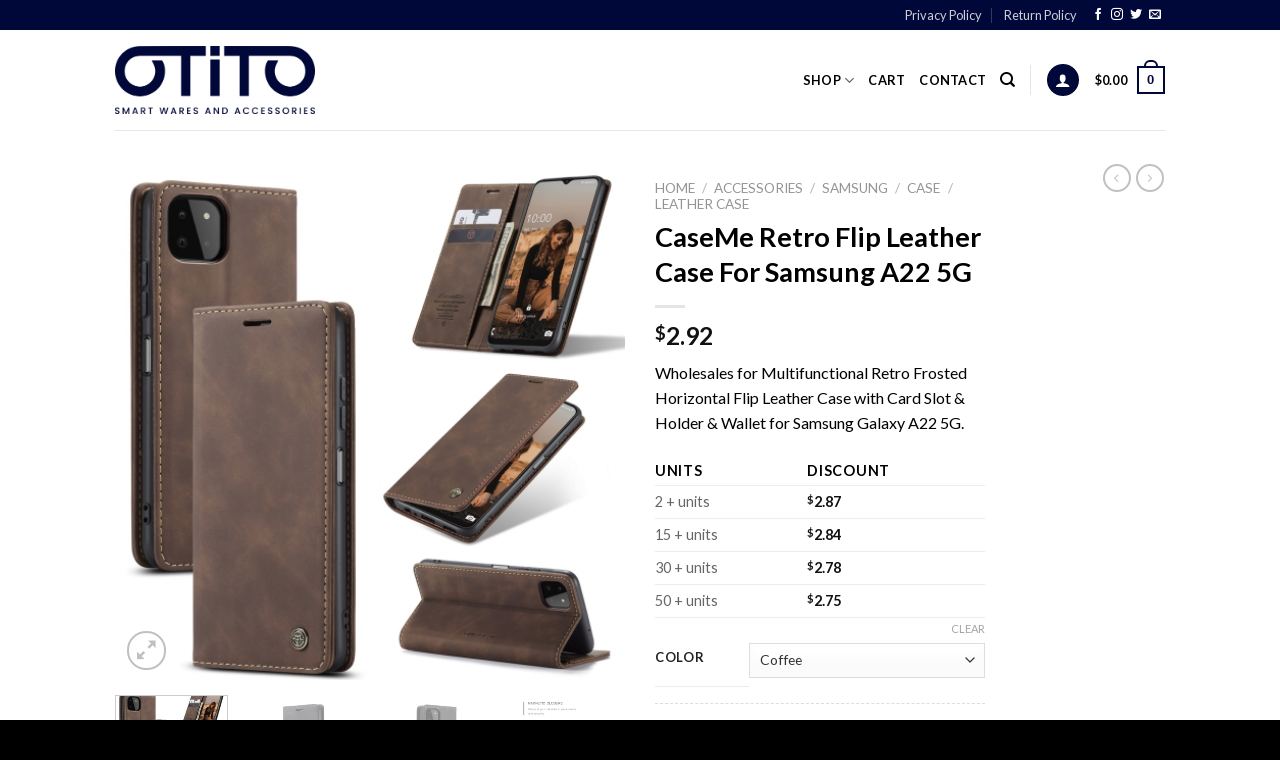

--- FILE ---
content_type: text/html; charset=UTF-8
request_url: https://otitoshop.com/product/caseme-retro-flip-leather-case-for-samsung-a22-5g/
body_size: 30542
content:
<!DOCTYPE html>
<!--[if IE 9 ]> <html lang="en-US" class="ie9 loading-site no-js"> <![endif]-->
<!--[if IE 8 ]> <html lang="en-US" class="ie8 loading-site no-js"> <![endif]-->
<!--[if (gte IE 9)|!(IE)]><!--><html lang="en-US" class="loading-site no-js"> <!--<![endif]-->
<head>
	<meta charset="UTF-8" />
	<link rel="profile" href="http://gmpg.org/xfn/11" />
	<link rel="pingback" href="https://otitoshop.com/xmlrpc.php" />

	<script>(function(html){html.className = html.className.replace(/\bno-js\b/,'js')})(document.documentElement);</script>
<title>CaseMe Retro Flip Leather Case For Samsung A22 5G &#8211; Otitio Shop</title>
<meta name='robots' content='max-image-preview:large' />
<meta name="viewport" content="width=device-width, initial-scale=1, maximum-scale=1" /><link rel='dns-prefetch' href='//storage-pu.adscale.com' />
<link rel='dns-prefetch' href='//fonts.googleapis.com' />
<link rel='dns-prefetch' href='//s.w.org' />
<link rel="alternate" type="application/rss+xml" title="Otitio Shop &raquo; Feed" href="https://otitoshop.com/feed/" />
<link rel="alternate" type="application/rss+xml" title="Otitio Shop &raquo; Comments Feed" href="https://otitoshop.com/comments/feed/" />
		<script type="text/javascript">
			window._wpemojiSettings = {"baseUrl":"https:\/\/s.w.org\/images\/core\/emoji\/13.0.1\/72x72\/","ext":".png","svgUrl":"https:\/\/s.w.org\/images\/core\/emoji\/13.0.1\/svg\/","svgExt":".svg","source":{"concatemoji":"https:\/\/otitoshop.com\/wp-includes\/js\/wp-emoji-release.min.js?ver=5.7.14"}};
			!function(e,a,t){var n,r,o,i=a.createElement("canvas"),p=i.getContext&&i.getContext("2d");function s(e,t){var a=String.fromCharCode;p.clearRect(0,0,i.width,i.height),p.fillText(a.apply(this,e),0,0);e=i.toDataURL();return p.clearRect(0,0,i.width,i.height),p.fillText(a.apply(this,t),0,0),e===i.toDataURL()}function c(e){var t=a.createElement("script");t.src=e,t.defer=t.type="text/javascript",a.getElementsByTagName("head")[0].appendChild(t)}for(o=Array("flag","emoji"),t.supports={everything:!0,everythingExceptFlag:!0},r=0;r<o.length;r++)t.supports[o[r]]=function(e){if(!p||!p.fillText)return!1;switch(p.textBaseline="top",p.font="600 32px Arial",e){case"flag":return s([127987,65039,8205,9895,65039],[127987,65039,8203,9895,65039])?!1:!s([55356,56826,55356,56819],[55356,56826,8203,55356,56819])&&!s([55356,57332,56128,56423,56128,56418,56128,56421,56128,56430,56128,56423,56128,56447],[55356,57332,8203,56128,56423,8203,56128,56418,8203,56128,56421,8203,56128,56430,8203,56128,56423,8203,56128,56447]);case"emoji":return!s([55357,56424,8205,55356,57212],[55357,56424,8203,55356,57212])}return!1}(o[r]),t.supports.everything=t.supports.everything&&t.supports[o[r]],"flag"!==o[r]&&(t.supports.everythingExceptFlag=t.supports.everythingExceptFlag&&t.supports[o[r]]);t.supports.everythingExceptFlag=t.supports.everythingExceptFlag&&!t.supports.flag,t.DOMReady=!1,t.readyCallback=function(){t.DOMReady=!0},t.supports.everything||(n=function(){t.readyCallback()},a.addEventListener?(a.addEventListener("DOMContentLoaded",n,!1),e.addEventListener("load",n,!1)):(e.attachEvent("onload",n),a.attachEvent("onreadystatechange",function(){"complete"===a.readyState&&t.readyCallback()})),(n=t.source||{}).concatemoji?c(n.concatemoji):n.wpemoji&&n.twemoji&&(c(n.twemoji),c(n.wpemoji)))}(window,document,window._wpemojiSettings);
		</script>
		<style type="text/css">
img.wp-smiley,
img.emoji {
	display: inline !important;
	border: none !important;
	box-shadow: none !important;
	height: 1em !important;
	width: 1em !important;
	margin: 0 .07em !important;
	vertical-align: -0.1em !important;
	background: none !important;
	padding: 0 !important;
}
</style>
	<link rel='stylesheet' id='dashicons-css'  href='https://otitoshop.com/wp-includes/css/dashicons.min.css?ver=5.7.14' type='text/css' media='all' />
<link rel='stylesheet' id='thickbox-css'  href='https://otitoshop.com/wp-includes/js/thickbox/thickbox.css?ver=5.7.14' type='text/css' media='all' />
<link rel='stylesheet' id='wp-block-library-css'  href='https://otitoshop.com/wp-includes/css/dist/block-library/style.min.css?ver=5.7.14' type='text/css' media='all' />
<link rel='stylesheet' id='wc-blocks-vendors-style-css'  href='https://otitoshop.com/wp-content/plugins/woocommerce/packages/woocommerce-blocks/build/wc-blocks-vendors-style.css?ver=7.2.2' type='text/css' media='all' />
<link rel='stylesheet' id='wc-blocks-style-css'  href='https://otitoshop.com/wp-content/plugins/woocommerce/packages/woocommerce-blocks/build/wc-blocks-style.css?ver=7.2.2' type='text/css' media='all' />
<link rel='stylesheet' id='contact-form-7-css'  href='https://otitoshop.com/wp-content/plugins/contact-form-7/includes/css/styles.css?ver=5.4.2' type='text/css' media='all' />
<link rel='stylesheet' id='eh-style-css'  href='https://otitoshop.com/wp-content/plugins/payment-gateway-stripe-and-woocommerce-integration/assets/css/eh-style.css?ver=3.7.4' type='text/css' media='all' />
<link rel='stylesheet' id='photoswipe-css'  href='https://otitoshop.com/wp-content/plugins/woocommerce/assets/css/photoswipe/photoswipe.min.css?ver=6.4.1' type='text/css' media='all' />
<link rel='stylesheet' id='photoswipe-default-skin-css'  href='https://otitoshop.com/wp-content/plugins/woocommerce/assets/css/photoswipe/default-skin/default-skin.min.css?ver=6.4.1' type='text/css' media='all' />
<style id='woocommerce-inline-inline-css' type='text/css'>
.woocommerce form .form-row .required { visibility: visible; }
</style>
<link rel='stylesheet' id='wpdesk_wc_shipping_notices_dhl-css'  href='https://otitoshop.com/wp-content/plugins/flexible-shipping-dhl-express/vendor_prefixed/wpdesk/wp-woocommerce-shipping/assets/css/notices.min.css?ver=14' type='text/css' media='all' />
<link rel='stylesheet' id='flexible_shipping_notices-css'  href='https://otitoshop.com/wp-content/plugins/flexible-shipping/vendor_prefixed/wpdesk/wp-wpdesk-fs-table-rate/assets/css/notices.css?ver=4.8.1.264' type='text/css' media='all' />
<link rel='stylesheet' id='flatsome-icons-css'  href='https://otitoshop.com/wp-content/themes/flatsome/assets/css/fl-icons.css?ver=3.12' type='text/css' media='all' />
<link rel='stylesheet' id='woo_discount_pro_style-css'  href='https://otitoshop.com/wp-content/plugins/woo-discount-rules-pro/Assets/Css/awdr_style.css?ver=2.4.5' type='text/css' media='all' />
<link rel='stylesheet' id='flatsome-main-css'  href='https://otitoshop.com/wp-content/themes/flatsome/assets/css/flatsome.css?ver=3.12.0' type='text/css' media='all' />
<link rel='stylesheet' id='flatsome-shop-css'  href='https://otitoshop.com/wp-content/themes/flatsome/assets/css/flatsome-shop.css?ver=3.12.0' type='text/css' media='all' />
<link rel='stylesheet' id='flatsome-style-css'  href='https://otitoshop.com/wp-content/themes/flatsome-child/style.css?ver=3.0' type='text/css' media='all' />
<link rel='stylesheet' id='flatsome-googlefonts-css'  href='//fonts.googleapis.com/css?family=Lato%3Aregular%2C700%2C400%2C700%7CDancing+Script%3Aregular%2C400&#038;display=swap&#038;ver=3.9' type='text/css' media='all' />
<script type="text/javascript">
            window._nslDOMReady = function (callback) {
                if ( document.readyState === "complete" || document.readyState === "interactive" ) {
                    callback();
                } else {
                    document.addEventListener( "DOMContentLoaded", callback );
                }
            };
            </script><script type='text/javascript' src='https://otitoshop.com/wp-includes/js/jquery/jquery.min.js?ver=3.5.1' id='jquery-core-js'></script>
<script type='text/javascript' src='https://otitoshop.com/wp-includes/js/jquery/jquery-migrate.min.js?ver=3.3.2' id='jquery-migrate-js'></script>
<link rel="https://api.w.org/" href="https://otitoshop.com/wp-json/" /><link rel="alternate" type="application/json" href="https://otitoshop.com/wp-json/wp/v2/product/5223" /><link rel="EditURI" type="application/rsd+xml" title="RSD" href="https://otitoshop.com/xmlrpc.php?rsd" />
<link rel="wlwmanifest" type="application/wlwmanifest+xml" href="https://otitoshop.com/wp-includes/wlwmanifest.xml" /> 
<meta name="generator" content="WordPress 5.7.14" />
<meta name="generator" content="WooCommerce 6.4.1" />
<link rel="canonical" href="https://otitoshop.com/product/caseme-retro-flip-leather-case-for-samsung-a22-5g/" />
<link rel='shortlink' href='https://otitoshop.com/?p=5223' />
<link rel="alternate" type="application/json+oembed" href="https://otitoshop.com/wp-json/oembed/1.0/embed?url=https%3A%2F%2Fotitoshop.com%2Fproduct%2Fcaseme-retro-flip-leather-case-for-samsung-a22-5g%2F" />
<link rel="alternate" type="text/xml+oembed" href="https://otitoshop.com/wp-json/oembed/1.0/embed?url=https%3A%2F%2Fotitoshop.com%2Fproduct%2Fcaseme-retro-flip-leather-case-for-samsung-a22-5g%2F&#038;format=xml" />
<style>.bg{opacity: 0; transition: opacity 1s; -webkit-transition: opacity 1s;} .bg-loaded{opacity: 1;}</style><!--[if IE]><link rel="stylesheet" type="text/css" href="https://otitoshop.com/wp-content/themes/flatsome/assets/css/ie-fallback.css"><script src="//cdnjs.cloudflare.com/ajax/libs/html5shiv/3.6.1/html5shiv.js"></script><script>var head = document.getElementsByTagName('head')[0],style = document.createElement('style');style.type = 'text/css';style.styleSheet.cssText = ':before,:after{content:none !important';head.appendChild(style);setTimeout(function(){head.removeChild(style);}, 0);</script><script src="https://otitoshop.com/wp-content/themes/flatsome/assets/libs/ie-flexibility.js"></script><![endif]-->	<noscript><style>.woocommerce-product-gallery{ opacity: 1 !important; }</style></noscript>
	<style id="custom-css" type="text/css">:root {--primary-color: #000839;}.header-main{height: 100px}#logo img{max-height: 100px}#logo{width:200px;}#logo img{padding:10px 0;}.header-top{min-height: 30px}.transparent .header-main{height: 265px}.transparent #logo img{max-height: 265px}.has-transparent + .page-title:first-of-type,.has-transparent + #main > .page-title,.has-transparent + #main > div > .page-title,.has-transparent + #main .page-header-wrapper:first-of-type .page-title{padding-top: 295px;}.header.show-on-scroll,.stuck .header-main{height:70px!important}.stuck #logo img{max-height: 70px!important}.header-bottom {background-color: #f1f1f1}@media (max-width: 549px) {.header-main{height: 70px}#logo img{max-height: 70px}}/* Color */.accordion-title.active, .has-icon-bg .icon .icon-inner,.logo a, .primary.is-underline, .primary.is-link, .badge-outline .badge-inner, .nav-outline > li.active> a,.nav-outline >li.active > a, .cart-icon strong,[data-color='primary'], .is-outline.primary{color: #000839;}/* Color !important */[data-text-color="primary"]{color: #000839!important;}/* Background Color */[data-text-bg="primary"]{background-color: #000839;}/* Background */.scroll-to-bullets a,.featured-title, .label-new.menu-item > a:after, .nav-pagination > li > .current,.nav-pagination > li > span:hover,.nav-pagination > li > a:hover,.has-hover:hover .badge-outline .badge-inner,button[type="submit"], .button.wc-forward:not(.checkout):not(.checkout-button), .button.submit-button, .button.primary:not(.is-outline),.featured-table .title,.is-outline:hover, .has-icon:hover .icon-label,.nav-dropdown-bold .nav-column li > a:hover, .nav-dropdown.nav-dropdown-bold > li > a:hover, .nav-dropdown-bold.dark .nav-column li > a:hover, .nav-dropdown.nav-dropdown-bold.dark > li > a:hover, .is-outline:hover, .tagcloud a:hover,.grid-tools a, input[type='submit']:not(.is-form), .box-badge:hover .box-text, input.button.alt,.nav-box > li > a:hover,.nav-box > li.active > a,.nav-pills > li.active > a ,.current-dropdown .cart-icon strong, .cart-icon:hover strong, .nav-line-bottom > li > a:before, .nav-line-grow > li > a:before, .nav-line > li > a:before,.banner, .header-top, .slider-nav-circle .flickity-prev-next-button:hover svg, .slider-nav-circle .flickity-prev-next-button:hover .arrow, .primary.is-outline:hover, .button.primary:not(.is-outline), input[type='submit'].primary, input[type='submit'].primary, input[type='reset'].button, input[type='button'].primary, .badge-inner{background-color: #000839;}/* Border */.nav-vertical.nav-tabs > li.active > a,.scroll-to-bullets a.active,.nav-pagination > li > .current,.nav-pagination > li > span:hover,.nav-pagination > li > a:hover,.has-hover:hover .badge-outline .badge-inner,.accordion-title.active,.featured-table,.is-outline:hover, .tagcloud a:hover,blockquote, .has-border, .cart-icon strong:after,.cart-icon strong,.blockUI:before, .processing:before,.loading-spin, .slider-nav-circle .flickity-prev-next-button:hover svg, .slider-nav-circle .flickity-prev-next-button:hover .arrow, .primary.is-outline:hover{border-color: #000839}.nav-tabs > li.active > a{border-top-color: #000839}.widget_shopping_cart_content .blockUI.blockOverlay:before { border-left-color: #000839 }.woocommerce-checkout-review-order .blockUI.blockOverlay:before { border-left-color: #000839 }/* Fill */.slider .flickity-prev-next-button:hover svg,.slider .flickity-prev-next-button:hover .arrow{fill: #000839;}/* Background Color */[data-icon-label]:after, .secondary.is-underline:hover,.secondary.is-outline:hover,.icon-label,.button.secondary:not(.is-outline),.button.alt:not(.is-outline), .badge-inner.on-sale, .button.checkout, .single_add_to_cart_button, .current .breadcrumb-step{ background-color:#3d4959; }[data-text-bg="secondary"]{background-color: #3d4959;}/* Color */.secondary.is-underline,.secondary.is-link, .secondary.is-outline,.stars a.active, .star-rating:before, .woocommerce-page .star-rating:before,.star-rating span:before, .color-secondary{color: #3d4959}/* Color !important */[data-text-color="secondary"]{color: #3d4959!important;}/* Border */.secondary.is-outline:hover{border-color:#3d4959}body{font-family:"Lato", sans-serif}body{font-weight: 400}body{color: #000000}.nav > li > a {font-family:"Lato", sans-serif;}.mobile-sidebar-levels-2 .nav > li > ul > li > a {font-family:"Lato", sans-serif;}.nav > li > a {font-weight: 700;}.mobile-sidebar-levels-2 .nav > li > ul > li > a {font-weight: 700;}h1,h2,h3,h4,h5,h6,.heading-font, .off-canvas-center .nav-sidebar.nav-vertical > li > a{font-family: "Lato", sans-serif;}h1,h2,h3,h4,h5,h6,.heading-font,.banner h1,.banner h2{font-weight: 700;}h1,h2,h3,h4,h5,h6,.heading-font{color: #000000;}.alt-font{font-family: "Dancing Script", sans-serif;}.alt-font{font-weight: 400!important;}.header:not(.transparent) .header-nav.nav > li > a {color: #000000;}a{color: #000839;}.shop-page-title.featured-title .title-bg{ background-image: url(https://otitoshop.com/wp-content/uploads/2021/08/EDA001648001A.jpg)!important;}@media screen and (min-width: 550px){.products .box-vertical .box-image{min-width: 300px!important;width: 300px!important;}}.footer-1{background-color: #000000}.absolute-footer, html{background-color: #000000}.label-new.menu-item > a:after{content:"New";}.label-hot.menu-item > a:after{content:"Hot";}.label-sale.menu-item > a:after{content:"Sale";}.label-popular.menu-item > a:after{content:"Popular";}</style>		<style type="text/css" id="wp-custom-css">
			.copyright-footer {
	margin-top: 15px;
}
.section-title b{
	display: none;
}
.section-title-center span{
	width: 100%;
}
input.wpcf7-form-control.wpcf7-text, textarea {
    box-shadow: none;
}		</style>
		
<meta name="google-site-verification" content="sqwIyIwPFDqwWlK1Y4VDoWKx4QoC4YzUMwcif9Xw1Oc">

<meta name="facebook-domain-verification" content="TBD" />
</head>

<body class="product-template-default single single-product postid-5223 theme-flatsome woocommerce woocommerce-page woocommerce-no-js lightbox nav-dropdown-has-arrow">


<a class="skip-link screen-reader-text" href="#main">Skip to content</a>

<div id="wrapper">

	
	<header id="header" class="header has-sticky sticky-jump">
		<div class="header-wrapper">
			<div id="top-bar" class="header-top hide-for-sticky nav-dark">
    <div class="flex-row container">
      <div class="flex-col hide-for-medium flex-left">
          <ul class="nav nav-left medium-nav-center nav-small  nav-divided">
                        </ul>
      </div>

      <div class="flex-col hide-for-medium flex-center">
          <ul class="nav nav-center nav-small  nav-divided">
                        </ul>
      </div>

      <div class="flex-col hide-for-medium flex-right">
         <ul class="nav top-bar-nav nav-right nav-small  nav-divided">
              <li id="menu-item-68" class="menu-item menu-item-type-post_type menu-item-object-page menu-item-privacy-policy menu-item-68"><a href="https://otitoshop.com/privacy-policy/" class="nav-top-link">Privacy Policy</a></li>
<li id="menu-item-78" class="menu-item menu-item-type-post_type menu-item-object-page menu-item-78"><a href="https://otitoshop.com/return-policy/" class="nav-top-link">Return Policy</a></li>
<li class="html header-social-icons ml-0">
	<div class="social-icons follow-icons" ><a href="http://url" target="_blank" data-label="Facebook"  rel="noopener noreferrer nofollow" class="icon plain facebook tooltip" title="Follow on Facebook"><i class="icon-facebook" ></i></a><a href="http://url" target="_blank" rel="noopener noreferrer nofollow" data-label="Instagram" class="icon plain  instagram tooltip" title="Follow on Instagram"><i class="icon-instagram" ></i></a><a href="http://url" target="_blank"  data-label="Twitter"  rel="noopener noreferrer nofollow" class="icon plain  twitter tooltip" title="Follow on Twitter"><i class="icon-twitter" ></i></a><a href="mailto:your@email" data-label="E-mail"  rel="nofollow" class="icon plain  email tooltip" title="Send us an email"><i class="icon-envelop" ></i></a></div></li>          </ul>
      </div>

            <div class="flex-col show-for-medium flex-grow">
          <ul class="nav nav-center nav-small mobile-nav  nav-divided">
              <li class="html custom html_topbar_left"><strong class="uppercase">Add anything here or just remove it...</strong></li>          </ul>
      </div>
      
    </div>
</div>
<div id="masthead" class="header-main ">
      <div class="header-inner flex-row container logo-left medium-logo-center" role="navigation">

          <!-- Logo -->
          <div id="logo" class="flex-col logo">
            <!-- Header logo -->
<a href="https://otitoshop.com/" title="Otitio Shop - Smart Wares and Accessories" rel="home">
    <img width="200" height="100" src="http://otitoshop.com/wp-content/uploads/2020/08/Transparrent-01.png" class="header_logo header-logo" alt="Otitio Shop"/><img  width="200" height="100" src="http://otitoshop.com/wp-content/uploads/2020/08/Transparrent-01.png" class="header-logo-dark" alt="Otitio Shop"/></a>
          </div>

          <!-- Mobile Left Elements -->
          <div class="flex-col show-for-medium flex-left">
            <ul class="mobile-nav nav nav-left ">
              <li class="nav-icon has-icon">
  		<a href="#" data-open="#main-menu" data-pos="left" data-bg="main-menu-overlay" data-color="" class="is-small" aria-label="Menu" aria-controls="main-menu" aria-expanded="false">
		
		  <i class="icon-menu" ></i>
		  		</a>
	</li>            </ul>
          </div>

          <!-- Left Elements -->
          <div class="flex-col hide-for-medium flex-left
            flex-grow">
            <ul class="header-nav header-nav-main nav nav-left  nav-uppercase" >
                          </ul>
          </div>

          <!-- Right Elements -->
          <div class="flex-col hide-for-medium flex-right">
            <ul class="header-nav header-nav-main nav nav-right  nav-uppercase">
              <li id="menu-item-65" class="menu-item menu-item-type-post_type menu-item-object-page menu-item-has-children current_page_parent menu-item-65 has-dropdown"><a href="https://otitoshop.com/shop/" class="nav-top-link">Shop<i class="icon-angle-down" ></i></a>
<ul class="sub-menu nav-dropdown nav-dropdown-default">
	<li id="menu-item-2297" class="menu-item menu-item-type-taxonomy menu-item-object-product_cat menu-item-2297"><a href="https://otitoshop.com/product-category/bluetooth-earphone/">Bluetooth Earphone</a></li>
	<li id="menu-item-2299" class="menu-item menu-item-type-taxonomy menu-item-object-product_cat menu-item-2299"><a href="https://otitoshop.com/product-category/accessories/computer-laptop/">Macbook accessories</a></li>
	<li id="menu-item-2296" class="menu-item menu-item-type-taxonomy menu-item-object-product_cat menu-item-2296"><a href="https://otitoshop.com/product-category/repair-parts/">Repair Parts</a></li>
</ul>
</li>
<li id="menu-item-61" class="menu-item menu-item-type-post_type menu-item-object-page menu-item-61"><a href="https://otitoshop.com/cart/" class="nav-top-link">Cart</a></li>
<li id="menu-item-63" class="menu-item menu-item-type-post_type menu-item-object-page menu-item-63"><a href="https://otitoshop.com/contact/" class="nav-top-link">Contact</a></li>
<li class="header-search header-search-dropdown has-icon has-dropdown menu-item-has-children">
		<a href="#" aria-label="Search" class="is-small"><i class="icon-search" ></i></a>
		<ul class="nav-dropdown nav-dropdown-default">
	 	<li class="header-search-form search-form html relative has-icon">
	<div class="header-search-form-wrapper">
		<div class="searchform-wrapper ux-search-box relative is-normal"><form role="search" method="get" class="searchform" action="https://otitoshop.com/">
	<div class="flex-row relative">
						<div class="flex-col flex-grow">
			<label class="screen-reader-text" for="woocommerce-product-search-field-0">Search for:</label>
			<input type="search" id="woocommerce-product-search-field-0" class="search-field mb-0" placeholder="Search&hellip;" value="" name="s" />
			<input type="hidden" name="post_type" value="product" />
					</div>
		<div class="flex-col">
			<button type="submit" value="Search" class="ux-search-submit submit-button secondary button icon mb-0">
				<i class="icon-search" ></i>			</button>
		</div>
	</div>
	<div class="live-search-results text-left z-top"></div>
</form>
</div>	</div>
</li>	</ul>
</li>
<li class="header-divider"></li><li class="account-item has-icon
    "
>
<div class="header-button">
<a href="https://otitoshop.com/my-account/"
    class="nav-top-link nav-top-not-logged-in icon primary button circle is-small"
    data-open="#login-form-popup"  >
  <i class="icon-user" ></i>
</a>

</div>

</li>
<li class="cart-item has-icon has-dropdown">

<a href="https://otitoshop.com/cart/" title="Cart" class="header-cart-link is-small">


<span class="header-cart-title">
          <span class="cart-price"><span class="woocommerce-Price-amount amount"><bdi><span class="woocommerce-Price-currencySymbol">&#36;</span>0.00</bdi></span></span>
  </span>

    <span class="cart-icon image-icon">
    <strong>0</strong>
  </span>
  </a>

 <ul class="nav-dropdown nav-dropdown-default">
    <li class="html widget_shopping_cart">
      <div class="widget_shopping_cart_content">
        

	<p class="woocommerce-mini-cart__empty-message">No products in the cart.</p>


      </div>
    </li>
     </ul>

</li>
            </ul>
          </div>

          <!-- Mobile Right Elements -->
          <div class="flex-col show-for-medium flex-right">
            <ul class="mobile-nav nav nav-right ">
              <li class="cart-item has-icon">

      <a href="https://otitoshop.com/cart/" class="header-cart-link off-canvas-toggle nav-top-link is-small" data-open="#cart-popup" data-class="off-canvas-cart" title="Cart" data-pos="right">
  
    <span class="cart-icon image-icon">
    <strong>0</strong>
  </span>
  </a>


  <!-- Cart Sidebar Popup -->
  <div id="cart-popup" class="mfp-hide widget_shopping_cart">
  <div class="cart-popup-inner inner-padding">
      <div class="cart-popup-title text-center">
          <h4 class="uppercase">Cart</h4>
          <div class="is-divider"></div>
      </div>
      <div class="widget_shopping_cart_content">
          

	<p class="woocommerce-mini-cart__empty-message">No products in the cart.</p>


      </div>
             <div class="cart-sidebar-content relative"></div>  </div>
  </div>

</li>
            </ul>
          </div>

      </div>
     
            <div class="container"><div class="top-divider full-width"></div></div>
      </div>
<div class="header-bg-container fill"><div class="header-bg-image fill"></div><div class="header-bg-color fill"></div></div>		</div>
	</header>

	
	<main id="main" class="">

	<div class="shop-container">
		
			<div class="container">
	<div class="woocommerce-notices-wrapper"></div></div>
<div id="product-5223" class="product type-product post-5223 status-publish first instock product_cat-accessories product_cat-case-samsung product_cat-leather-case product_cat-samsung has-post-thumbnail shipping-taxable purchasable product-type-variable has-default-attributes">
	<div class="product-container">

<div class="product-main">
	<div class="row content-row mb-0">

		<div class="product-gallery col large-6">
		
<div class="product-images relative mb-half has-hover woocommerce-product-gallery woocommerce-product-gallery--with-images woocommerce-product-gallery--columns-4 images" data-columns="4">

  <div class="badge-container is-larger absolute left top z-1">
</div>
  <div class="image-tools absolute top show-on-hover right z-3">
      </div>

  <figure class="woocommerce-product-gallery__wrapper product-gallery-slider slider slider-nav-small mb-half"
        data-flickity-options='{
                "cellAlign": "center",
                "wrapAround": true,
                "autoPlay": false,
                "prevNextButtons":true,
                "adaptiveHeight": true,
                "imagesLoaded": true,
                "lazyLoad": 1,
                "dragThreshold" : 15,
                "pageDots": false,
                "rightToLeft": false       }'>
    <div data-thumb="https://otitoshop.com/wp-content/uploads/2021/08/EDA001648001A-100x100.jpg" class="woocommerce-product-gallery__image slide first"><a href="https://otitoshop.com/wp-content/uploads/2021/08/EDA001648001A.jpg"><img width="600" height="600" src="https://otitoshop.com/wp-content/uploads/2021/08/EDA001648001A-600x600.jpg" class="wp-post-image skip-lazy" alt="" loading="lazy" title="EDA001648001A" data-caption="" data-src="https://otitoshop.com/wp-content/uploads/2021/08/EDA001648001A.jpg" data-large_image="https://otitoshop.com/wp-content/uploads/2021/08/EDA001648001A.jpg" data-large_image_width="1600" data-large_image_height="1600" srcset="https://otitoshop.com/wp-content/uploads/2021/08/EDA001648001A-600x600.jpg 600w, https://otitoshop.com/wp-content/uploads/2021/08/EDA001648001A-300x300.jpg 300w, https://otitoshop.com/wp-content/uploads/2021/08/EDA001648001A-1024x1024.jpg 1024w, https://otitoshop.com/wp-content/uploads/2021/08/EDA001648001A-150x150.jpg 150w, https://otitoshop.com/wp-content/uploads/2021/08/EDA001648001A-768x768.jpg 768w, https://otitoshop.com/wp-content/uploads/2021/08/EDA001648001A-1536x1536.jpg 1536w, https://otitoshop.com/wp-content/uploads/2021/08/EDA001648001A-100x100.jpg 100w, https://otitoshop.com/wp-content/uploads/2021/08/EDA001648001A.jpg 1600w" sizes="(max-width: 600px) 100vw, 600px" /></a></div><div data-thumb="https://otitoshop.com/wp-content/uploads/2021/08/EDA001648001A_1-100x100.jpg" class="woocommerce-product-gallery__image slide"><a href="https://otitoshop.com/wp-content/uploads/2021/08/EDA001648001A_1.jpg"><img width="600" height="600" src="https://otitoshop.com/wp-content/uploads/2021/08/EDA001648001A_1-600x600.jpg" class="skip-lazy" alt="" loading="lazy" title="EDA001648001A_1" data-caption="" data-src="https://otitoshop.com/wp-content/uploads/2021/08/EDA001648001A_1.jpg" data-large_image="https://otitoshop.com/wp-content/uploads/2021/08/EDA001648001A_1.jpg" data-large_image_width="1600" data-large_image_height="1600" srcset="https://otitoshop.com/wp-content/uploads/2021/08/EDA001648001A_1-600x600.jpg 600w, https://otitoshop.com/wp-content/uploads/2021/08/EDA001648001A_1-300x300.jpg 300w, https://otitoshop.com/wp-content/uploads/2021/08/EDA001648001A_1-1024x1024.jpg 1024w, https://otitoshop.com/wp-content/uploads/2021/08/EDA001648001A_1-150x150.jpg 150w, https://otitoshop.com/wp-content/uploads/2021/08/EDA001648001A_1-768x768.jpg 768w, https://otitoshop.com/wp-content/uploads/2021/08/EDA001648001A_1-1536x1536.jpg 1536w, https://otitoshop.com/wp-content/uploads/2021/08/EDA001648001A_1-100x100.jpg 100w, https://otitoshop.com/wp-content/uploads/2021/08/EDA001648001A_1.jpg 1600w" sizes="(max-width: 600px) 100vw, 600px" /></a></div><div data-thumb="https://otitoshop.com/wp-content/uploads/2021/08/EDA001648001A_2-100x100.jpg" class="woocommerce-product-gallery__image slide"><a href="https://otitoshop.com/wp-content/uploads/2021/08/EDA001648001A_2.jpg"><img width="600" height="600" src="https://otitoshop.com/wp-content/uploads/2021/08/EDA001648001A_2-600x600.jpg" class="skip-lazy" alt="" loading="lazy" title="EDA001648001A_2" data-caption="" data-src="https://otitoshop.com/wp-content/uploads/2021/08/EDA001648001A_2.jpg" data-large_image="https://otitoshop.com/wp-content/uploads/2021/08/EDA001648001A_2.jpg" data-large_image_width="1600" data-large_image_height="1600" srcset="https://otitoshop.com/wp-content/uploads/2021/08/EDA001648001A_2-600x600.jpg 600w, https://otitoshop.com/wp-content/uploads/2021/08/EDA001648001A_2-300x300.jpg 300w, https://otitoshop.com/wp-content/uploads/2021/08/EDA001648001A_2-1024x1024.jpg 1024w, https://otitoshop.com/wp-content/uploads/2021/08/EDA001648001A_2-150x150.jpg 150w, https://otitoshop.com/wp-content/uploads/2021/08/EDA001648001A_2-768x768.jpg 768w, https://otitoshop.com/wp-content/uploads/2021/08/EDA001648001A_2-1536x1536.jpg 1536w, https://otitoshop.com/wp-content/uploads/2021/08/EDA001648001A_2-100x100.jpg 100w, https://otitoshop.com/wp-content/uploads/2021/08/EDA001648001A_2.jpg 1600w" sizes="(max-width: 600px) 100vw, 600px" /></a></div><div data-thumb="https://otitoshop.com/wp-content/uploads/2021/08/EDA001648001A_3-100x100.jpg" class="woocommerce-product-gallery__image slide"><a href="https://otitoshop.com/wp-content/uploads/2021/08/EDA001648001A_3.jpg"><img width="600" height="600" src="https://otitoshop.com/wp-content/uploads/2021/08/EDA001648001A_3-600x600.jpg" class="skip-lazy" alt="" loading="lazy" title="EDA001648001A_3" data-caption="" data-src="https://otitoshop.com/wp-content/uploads/2021/08/EDA001648001A_3.jpg" data-large_image="https://otitoshop.com/wp-content/uploads/2021/08/EDA001648001A_3.jpg" data-large_image_width="1600" data-large_image_height="1600" srcset="https://otitoshop.com/wp-content/uploads/2021/08/EDA001648001A_3-600x600.jpg 600w, https://otitoshop.com/wp-content/uploads/2021/08/EDA001648001A_3-300x300.jpg 300w, https://otitoshop.com/wp-content/uploads/2021/08/EDA001648001A_3-1024x1024.jpg 1024w, https://otitoshop.com/wp-content/uploads/2021/08/EDA001648001A_3-150x150.jpg 150w, https://otitoshop.com/wp-content/uploads/2021/08/EDA001648001A_3-768x768.jpg 768w, https://otitoshop.com/wp-content/uploads/2021/08/EDA001648001A_3-1536x1536.jpg 1536w, https://otitoshop.com/wp-content/uploads/2021/08/EDA001648001A_3-100x100.jpg 100w, https://otitoshop.com/wp-content/uploads/2021/08/EDA001648001A_3.jpg 1600w" sizes="(max-width: 600px) 100vw, 600px" /></a></div><div data-thumb="https://otitoshop.com/wp-content/uploads/2021/08/EDA001648001A_5-100x100.jpg" class="woocommerce-product-gallery__image slide"><a href="https://otitoshop.com/wp-content/uploads/2021/08/EDA001648001A_5.jpg"><img width="600" height="600" src="https://otitoshop.com/wp-content/uploads/2021/08/EDA001648001A_5-600x600.jpg" class="skip-lazy" alt="" loading="lazy" title="EDA001648001A_5" data-caption="" data-src="https://otitoshop.com/wp-content/uploads/2021/08/EDA001648001A_5.jpg" data-large_image="https://otitoshop.com/wp-content/uploads/2021/08/EDA001648001A_5.jpg" data-large_image_width="1600" data-large_image_height="1600" srcset="https://otitoshop.com/wp-content/uploads/2021/08/EDA001648001A_5-600x600.jpg 600w, https://otitoshop.com/wp-content/uploads/2021/08/EDA001648001A_5-300x300.jpg 300w, https://otitoshop.com/wp-content/uploads/2021/08/EDA001648001A_5-1024x1024.jpg 1024w, https://otitoshop.com/wp-content/uploads/2021/08/EDA001648001A_5-150x150.jpg 150w, https://otitoshop.com/wp-content/uploads/2021/08/EDA001648001A_5-768x768.jpg 768w, https://otitoshop.com/wp-content/uploads/2021/08/EDA001648001A_5-1536x1536.jpg 1536w, https://otitoshop.com/wp-content/uploads/2021/08/EDA001648001A_5-100x100.jpg 100w, https://otitoshop.com/wp-content/uploads/2021/08/EDA001648001A_5.jpg 1600w" sizes="(max-width: 600px) 100vw, 600px" /></a></div><div data-thumb="https://otitoshop.com/wp-content/uploads/2021/08/EDA001648001A_4-100x100.jpg" class="woocommerce-product-gallery__image slide"><a href="https://otitoshop.com/wp-content/uploads/2021/08/EDA001648001A_4.jpg"><img width="600" height="624" src="https://otitoshop.com/wp-content/uploads/2021/08/EDA001648001A_4-600x624.jpg" class="skip-lazy" alt="" loading="lazy" title="EDA001648001A_4" data-caption="" data-src="https://otitoshop.com/wp-content/uploads/2021/08/EDA001648001A_4.jpg" data-large_image="https://otitoshop.com/wp-content/uploads/2021/08/EDA001648001A_4.jpg" data-large_image_width="1600" data-large_image_height="1663" srcset="https://otitoshop.com/wp-content/uploads/2021/08/EDA001648001A_4-600x624.jpg 600w, https://otitoshop.com/wp-content/uploads/2021/08/EDA001648001A_4-289x300.jpg 289w, https://otitoshop.com/wp-content/uploads/2021/08/EDA001648001A_4-985x1024.jpg 985w, https://otitoshop.com/wp-content/uploads/2021/08/EDA001648001A_4-768x798.jpg 768w, https://otitoshop.com/wp-content/uploads/2021/08/EDA001648001A_4-1478x1536.jpg 1478w, https://otitoshop.com/wp-content/uploads/2021/08/EDA001648001A_4.jpg 1600w" sizes="(max-width: 600px) 100vw, 600px" /></a></div><div data-thumb="https://otitoshop.com/wp-content/uploads/2021/08/EDA001648001A_6-100x100.jpg" class="woocommerce-product-gallery__image slide"><a href="https://otitoshop.com/wp-content/uploads/2021/08/EDA001648001A_6.jpg"><img width="600" height="600" src="https://otitoshop.com/wp-content/uploads/2021/08/EDA001648001A_6-600x600.jpg" class="skip-lazy" alt="" loading="lazy" title="EDA001648001A_6" data-caption="" data-src="https://otitoshop.com/wp-content/uploads/2021/08/EDA001648001A_6.jpg" data-large_image="https://otitoshop.com/wp-content/uploads/2021/08/EDA001648001A_6.jpg" data-large_image_width="1600" data-large_image_height="1600" srcset="https://otitoshop.com/wp-content/uploads/2021/08/EDA001648001A_6-600x600.jpg 600w, https://otitoshop.com/wp-content/uploads/2021/08/EDA001648001A_6-300x300.jpg 300w, https://otitoshop.com/wp-content/uploads/2021/08/EDA001648001A_6-1024x1024.jpg 1024w, https://otitoshop.com/wp-content/uploads/2021/08/EDA001648001A_6-150x150.jpg 150w, https://otitoshop.com/wp-content/uploads/2021/08/EDA001648001A_6-768x768.jpg 768w, https://otitoshop.com/wp-content/uploads/2021/08/EDA001648001A_6-1536x1536.jpg 1536w, https://otitoshop.com/wp-content/uploads/2021/08/EDA001648001A_6-100x100.jpg 100w, https://otitoshop.com/wp-content/uploads/2021/08/EDA001648001A_6.jpg 1600w" sizes="(max-width: 600px) 100vw, 600px" /></a></div>  </figure>

  <div class="image-tools absolute bottom left z-3">
        <a href="#product-zoom" class="zoom-button button is-outline circle icon tooltip hide-for-small" title="Zoom">
      <i class="icon-expand" ></i>    </a>
   </div>
</div>

	<div class="product-thumbnails thumbnails slider row row-small row-slider slider-nav-small small-columns-4"
		data-flickity-options='{
			"cellAlign": "left",
			"wrapAround": false,
			"autoPlay": false,
			"prevNextButtons": true,
			"asNavFor": ".product-gallery-slider",
			"percentPosition": true,
			"imagesLoaded": true,
			"pageDots": false,
			"rightToLeft": false,
			"contain": true
		}'>
					<div class="col is-nav-selected first">
				<a>
					<img src="https://otitoshop.com/wp-content/uploads/2021/08/EDA001648001A-300x300.jpg" alt="" width="300" height="300" class="attachment-woocommerce_thumbnail" />				</a>
			</div>
			<div class="col"><a><img src="https://otitoshop.com/wp-content/uploads/2021/08/EDA001648001A_1-300x300.jpg" alt="" width="300" height="300"  class="attachment-woocommerce_thumbnail" /></a></div><div class="col"><a><img src="https://otitoshop.com/wp-content/uploads/2021/08/EDA001648001A_2-300x300.jpg" alt="" width="300" height="300"  class="attachment-woocommerce_thumbnail" /></a></div><div class="col"><a><img src="https://otitoshop.com/wp-content/uploads/2021/08/EDA001648001A_3-300x300.jpg" alt="" width="300" height="300"  class="attachment-woocommerce_thumbnail" /></a></div><div class="col"><a><img src="https://otitoshop.com/wp-content/uploads/2021/08/EDA001648001A_5-300x300.jpg" alt="" width="300" height="300"  class="attachment-woocommerce_thumbnail" /></a></div><div class="col"><a><img src="https://otitoshop.com/wp-content/uploads/2021/08/EDA001648001A_4-300x300.jpg" alt="" width="300" height="300"  class="attachment-woocommerce_thumbnail" /></a></div><div class="col"><a><img src="https://otitoshop.com/wp-content/uploads/2021/08/EDA001648001A_6-300x300.jpg" alt="" width="300" height="300"  class="attachment-woocommerce_thumbnail" /></a></div>	</div>
			</div>

		<div class="product-info summary col-fit col entry-summary product-summary">
			<nav class="woocommerce-breadcrumb breadcrumbs uppercase"><a href="https://otitoshop.com">Home</a> <span class="divider">&#47;</span> <a href="https://otitoshop.com/product-category/accessories/">Accessories</a> <span class="divider">&#47;</span> <a href="https://otitoshop.com/product-category/accessories/samsung/">Samsung</a> <span class="divider">&#47;</span> <a href="https://otitoshop.com/product-category/accessories/samsung/case-samsung/">Case</a> <span class="divider">&#47;</span> <a href="https://otitoshop.com/product-category/accessories/samsung/case-samsung/leather-case/">Leather Case</a></nav><h1 class="product-title product_title entry-title">
	CaseMe Retro Flip Leather Case For Samsung A22 5G</h1>

	<div class="is-divider small"></div>
<ul class="next-prev-thumbs is-small show-for-medium">         <li class="prod-dropdown has-dropdown">
               <a href="https://otitoshop.com/product/caseme-retro-flip-leather-case-for-samsung-a31/"  rel="next" class="button icon is-outline circle">
                  <i class="icon-angle-left" ></i>              </a>
              <div class="nav-dropdown">
                <a title="CaseMe Retro Flip Leather Case For Samsung A31" href="https://otitoshop.com/product/caseme-retro-flip-leather-case-for-samsung-a31/">
                <img width="100" height="100" src="https://otitoshop.com/wp-content/uploads/2021/08/EDA00571902C-100x100.jpg" class="attachment-woocommerce_gallery_thumbnail size-woocommerce_gallery_thumbnail wp-post-image" alt="" loading="lazy" srcset="https://otitoshop.com/wp-content/uploads/2021/08/EDA00571902C-100x100.jpg 100w, https://otitoshop.com/wp-content/uploads/2021/08/EDA00571902C-300x300.jpg 300w, https://otitoshop.com/wp-content/uploads/2021/08/EDA00571902C-1024x1024.jpg 1024w, https://otitoshop.com/wp-content/uploads/2021/08/EDA00571902C-150x150.jpg 150w, https://otitoshop.com/wp-content/uploads/2021/08/EDA00571902C-768x768.jpg 768w, https://otitoshop.com/wp-content/uploads/2021/08/EDA00571902C-600x600.jpg 600w, https://otitoshop.com/wp-content/uploads/2021/08/EDA00571902C.jpg 1100w" sizes="(max-width: 100px) 100vw, 100px" /></a>
              </div>
          </li>
               <li class="prod-dropdown has-dropdown">
               <a href="https://otitoshop.com/product/caseme-retro-flip-leather-case-for-samsung-a21s/" rel="next" class="button icon is-outline circle">
                  <i class="icon-angle-right" ></i>              </a>
              <div class="nav-dropdown">
                  <a title="CaseMe Retro Flip Leather Case For Samsung A21S" href="https://otitoshop.com/product/caseme-retro-flip-leather-case-for-samsung-a21s/">
                  <img width="100" height="100" src="https://otitoshop.com/wp-content/uploads/2021/08/EDA00571901B-100x100.jpg" class="attachment-woocommerce_gallery_thumbnail size-woocommerce_gallery_thumbnail wp-post-image" alt="" loading="lazy" srcset="https://otitoshop.com/wp-content/uploads/2021/08/EDA00571901B-100x100.jpg 100w, https://otitoshop.com/wp-content/uploads/2021/08/EDA00571901B-300x300.jpg 300w, https://otitoshop.com/wp-content/uploads/2021/08/EDA00571901B-1024x1024.jpg 1024w, https://otitoshop.com/wp-content/uploads/2021/08/EDA00571901B-150x150.jpg 150w, https://otitoshop.com/wp-content/uploads/2021/08/EDA00571901B-768x768.jpg 768w, https://otitoshop.com/wp-content/uploads/2021/08/EDA00571901B-600x600.jpg 600w, https://otitoshop.com/wp-content/uploads/2021/08/EDA00571901B.jpg 1100w" sizes="(max-width: 100px) 100vw, 100px" /></a>
              </div>
          </li>
      </ul><div class="price-wrapper">
	<p class="price product-page-price ">
  <span class="woocommerce-Price-amount amount"><bdi><span class="woocommerce-Price-currencySymbol">&#36;</span>2.92</bdi></span></p>
</div>
<div class="product-short-description">
	<p>Wholesales for Multifunctional Retro Frosted Horizontal Flip Leather Case with Card Slot &#038; Holder &#038; Wallet for Samsung Galaxy A22 5G.</p>
</div>
            <div class="awdr-bulk-customizable-table">
            <table id="sort_customizable_table" class="wdr_bulk_table_msg sar-table">
                <thead class="wdr_bulk_table_thead">
                <tr class="wdr_bulk_table_tr wdr_bulk_table_thead" style="">
                                            <th id="customize-bulk-table-title" class="wdr_bulk_table_td awdr-dragable"
                            style=""><span>Units</span>
                            </th>                        <th id="customize-bulk-table-range" class="wdr_bulk_table_td awdr-dragable"
                            style="display:none"><span>Range</span></th>                        <th id="customize-bulk-table-discount" class="wdr_bulk_table_td awdr-dragable"
                            style=""><span>Discount</span>
                            </th>                </tr>
                </thead>
                <tbody>                    <tr class="wdr_bulk_table_tr bulk_table_row">
                                                    <td class="wdr_bulk_table_td wdr_bulk_title  col_index_1" data-colindex="1"
                                style="">
                                2 + units                                </td>                                <td class="wdr_bulk_table_td wdr_bulk_range  col_index_2" data-colindex="2"
                                    style="display:none">2 - 15</td>                            <td class="wdr_bulk_table_td wdr_bulk_table_discount  col_index_3" data-colindex="3"
                                style="">
                                <span class="wdr_table_discounted_value" style="display: none">1.55%</span>
                                <span class="wdr_table_discounted_price" style=""><span class="woocommerce-Price-amount amount"><bdi><span class="woocommerce-Price-currencySymbol">&#36;</span>2.87</bdi></span></span>
                                </td>                    </tr>
                                    <tr class="wdr_bulk_table_tr bulk_table_row">
                                                    <td class="wdr_bulk_table_td wdr_bulk_title  col_index_1" data-colindex="1"
                                style="">
                                15 + units                                 </td>                                <td class="wdr_bulk_table_td wdr_bulk_range  col_index_2" data-colindex="2"
                                    style="display:none">15 - 30</td>                            <td class="wdr_bulk_table_td wdr_bulk_table_discount  col_index_3" data-colindex="3"
                                style="">
                                <span class="wdr_table_discounted_value" style="display: none">2.82%</span>
                                <span class="wdr_table_discounted_price" style=""><span class="woocommerce-Price-amount amount"><bdi><span class="woocommerce-Price-currencySymbol">&#36;</span>2.84</bdi></span></span>
                                </td>                    </tr>
                                    <tr class="wdr_bulk_table_tr bulk_table_row">
                                                    <td class="wdr_bulk_table_td wdr_bulk_title  col_index_1" data-colindex="1"
                                style="">
                                30 + units                                </td>                                <td class="wdr_bulk_table_td wdr_bulk_range  col_index_2" data-colindex="2"
                                    style="display:none">30 - 50</td>                            <td class="wdr_bulk_table_td wdr_bulk_table_discount  col_index_3" data-colindex="3"
                                style="">
                                <span class="wdr_table_discounted_value" style="display: none">4.65%</span>
                                <span class="wdr_table_discounted_price" style=""><span class="woocommerce-Price-amount amount"><bdi><span class="woocommerce-Price-currencySymbol">&#36;</span>2.78</bdi></span></span>
                                </td>                    </tr>
                                    <tr class="wdr_bulk_table_tr bulk_table_row">
                                                    <td class="wdr_bulk_table_td wdr_bulk_title  col_index_1" data-colindex="1"
                                style="">
                                50 + units                                </td>                                <td class="wdr_bulk_table_td wdr_bulk_range  col_index_2" data-colindex="2"
                                    style="display:none">50 - 999</td>                            <td class="wdr_bulk_table_td wdr_bulk_table_discount  col_index_3" data-colindex="3"
                                style="">
                                <span class="wdr_table_discounted_value" style="display: none">5.86%</span>
                                <span class="wdr_table_discounted_price" style=""><span class="woocommerce-Price-amount amount"><bdi><span class="woocommerce-Price-currencySymbol">&#36;</span>2.75</bdi></span></span>
                                </td>                    </tr>
                                </tbody>
            </table>
            </div>
<form class="variations_form cart" action="https://otitoshop.com/product/caseme-retro-flip-leather-case-for-samsung-a22-5g/" method="post" enctype='multipart/form-data' data-product_id="5223" data-product_variations="[{&quot;attributes&quot;:{&quot;attribute_pa_color&quot;:&quot;black&quot;},&quot;availability_html&quot;:&quot;&quot;,&quot;backorders_allowed&quot;:false,&quot;dimensions&quot;:{&quot;length&quot;:&quot;&quot;,&quot;width&quot;:&quot;&quot;,&quot;height&quot;:&quot;&quot;},&quot;dimensions_html&quot;:&quot;N\/A&quot;,&quot;display_price&quot;:2.9199999999999999,&quot;display_regular_price&quot;:2.9199999999999999,&quot;image&quot;:{&quot;title&quot;:&quot;EDA001648001A&quot;,&quot;caption&quot;:&quot;&quot;,&quot;url&quot;:&quot;https:\/\/otitoshop.com\/wp-content\/uploads\/2021\/08\/EDA001648001A.jpg&quot;,&quot;alt&quot;:&quot;&quot;,&quot;src&quot;:&quot;https:\/\/otitoshop.com\/wp-content\/uploads\/2021\/08\/EDA001648001A-600x600.jpg&quot;,&quot;srcset&quot;:&quot;https:\/\/otitoshop.com\/wp-content\/uploads\/2021\/08\/EDA001648001A-600x600.jpg 600w, https:\/\/otitoshop.com\/wp-content\/uploads\/2021\/08\/EDA001648001A-300x300.jpg 300w, https:\/\/otitoshop.com\/wp-content\/uploads\/2021\/08\/EDA001648001A-1024x1024.jpg 1024w, https:\/\/otitoshop.com\/wp-content\/uploads\/2021\/08\/EDA001648001A-150x150.jpg 150w, https:\/\/otitoshop.com\/wp-content\/uploads\/2021\/08\/EDA001648001A-768x768.jpg 768w, https:\/\/otitoshop.com\/wp-content\/uploads\/2021\/08\/EDA001648001A-1536x1536.jpg 1536w, https:\/\/otitoshop.com\/wp-content\/uploads\/2021\/08\/EDA001648001A-100x100.jpg 100w, https:\/\/otitoshop.com\/wp-content\/uploads\/2021\/08\/EDA001648001A.jpg 1600w&quot;,&quot;sizes&quot;:&quot;(max-width: 600px) 100vw, 600px&quot;,&quot;full_src&quot;:&quot;https:\/\/otitoshop.com\/wp-content\/uploads\/2021\/08\/EDA001648001A.jpg&quot;,&quot;full_src_w&quot;:1600,&quot;full_src_h&quot;:1600,&quot;gallery_thumbnail_src&quot;:&quot;https:\/\/otitoshop.com\/wp-content\/uploads\/2021\/08\/EDA001648001A-100x100.jpg&quot;,&quot;gallery_thumbnail_src_w&quot;:100,&quot;gallery_thumbnail_src_h&quot;:100,&quot;thumb_src&quot;:&quot;https:\/\/otitoshop.com\/wp-content\/uploads\/2021\/08\/EDA001648001A-300x300.jpg&quot;,&quot;thumb_src_w&quot;:300,&quot;thumb_src_h&quot;:300,&quot;src_w&quot;:600,&quot;src_h&quot;:600},&quot;image_id&quot;:5229,&quot;is_downloadable&quot;:false,&quot;is_in_stock&quot;:true,&quot;is_purchasable&quot;:true,&quot;is_sold_individually&quot;:&quot;no&quot;,&quot;is_virtual&quot;:false,&quot;max_qty&quot;:&quot;&quot;,&quot;min_qty&quot;:1,&quot;price_html&quot;:&quot;&quot;,&quot;sku&quot;:&quot;OTA001648001B&quot;,&quot;variation_description&quot;:&quot;&quot;,&quot;variation_id&quot;:5224,&quot;variation_is_active&quot;:true,&quot;variation_is_visible&quot;:true,&quot;weight&quot;:&quot;0.10&quot;,&quot;weight_html&quot;:&quot;0.10 kg&quot;},{&quot;attributes&quot;:{&quot;attribute_pa_color&quot;:&quot;wine-red&quot;},&quot;availability_html&quot;:&quot;&quot;,&quot;backorders_allowed&quot;:false,&quot;dimensions&quot;:{&quot;length&quot;:&quot;&quot;,&quot;width&quot;:&quot;&quot;,&quot;height&quot;:&quot;&quot;},&quot;dimensions_html&quot;:&quot;N\/A&quot;,&quot;display_price&quot;:2.9199999999999999,&quot;display_regular_price&quot;:2.9199999999999999,&quot;image&quot;:{&quot;title&quot;:&quot;EDA001648001D&quot;,&quot;caption&quot;:&quot;&quot;,&quot;url&quot;:&quot;https:\/\/otitoshop.com\/wp-content\/uploads\/2021\/08\/EDA001648001D.jpg&quot;,&quot;alt&quot;:&quot;&quot;,&quot;src&quot;:&quot;https:\/\/otitoshop.com\/wp-content\/uploads\/2021\/08\/EDA001648001D.jpg&quot;,&quot;srcset&quot;:&quot;https:\/\/otitoshop.com\/wp-content\/uploads\/2021\/08\/EDA001648001D.jpg 500w, https:\/\/otitoshop.com\/wp-content\/uploads\/2021\/08\/EDA001648001D-300x300.jpg 300w, https:\/\/otitoshop.com\/wp-content\/uploads\/2021\/08\/EDA001648001D-150x150.jpg 150w, https:\/\/otitoshop.com\/wp-content\/uploads\/2021\/08\/EDA001648001D-100x100.jpg 100w&quot;,&quot;sizes&quot;:&quot;(max-width: 500px) 100vw, 500px&quot;,&quot;full_src&quot;:&quot;https:\/\/otitoshop.com\/wp-content\/uploads\/2021\/08\/EDA001648001D.jpg&quot;,&quot;full_src_w&quot;:500,&quot;full_src_h&quot;:500,&quot;gallery_thumbnail_src&quot;:&quot;https:\/\/otitoshop.com\/wp-content\/uploads\/2021\/08\/EDA001648001D-100x100.jpg&quot;,&quot;gallery_thumbnail_src_w&quot;:100,&quot;gallery_thumbnail_src_h&quot;:100,&quot;thumb_src&quot;:&quot;https:\/\/otitoshop.com\/wp-content\/uploads\/2021\/08\/EDA001648001D-300x300.jpg&quot;,&quot;thumb_src_w&quot;:300,&quot;thumb_src_h&quot;:300,&quot;src_w&quot;:500,&quot;src_h&quot;:500},&quot;image_id&quot;:5238,&quot;is_downloadable&quot;:false,&quot;is_in_stock&quot;:true,&quot;is_purchasable&quot;:true,&quot;is_sold_individually&quot;:&quot;no&quot;,&quot;is_virtual&quot;:false,&quot;max_qty&quot;:&quot;&quot;,&quot;min_qty&quot;:1,&quot;price_html&quot;:&quot;&quot;,&quot;sku&quot;:&quot;OTA001648001R&quot;,&quot;variation_description&quot;:&quot;&quot;,&quot;variation_id&quot;:5225,&quot;variation_is_active&quot;:true,&quot;variation_is_visible&quot;:true,&quot;weight&quot;:&quot;0.10&quot;,&quot;weight_html&quot;:&quot;0.10 kg&quot;},{&quot;attributes&quot;:{&quot;attribute_pa_color&quot;:&quot;coffee&quot;},&quot;availability_html&quot;:&quot;&quot;,&quot;backorders_allowed&quot;:false,&quot;dimensions&quot;:{&quot;length&quot;:&quot;&quot;,&quot;width&quot;:&quot;&quot;,&quot;height&quot;:&quot;&quot;},&quot;dimensions_html&quot;:&quot;N\/A&quot;,&quot;display_price&quot;:2.9199999999999999,&quot;display_regular_price&quot;:2.9199999999999999,&quot;image&quot;:{&quot;title&quot;:&quot;EDA001648001E&quot;,&quot;caption&quot;:&quot;&quot;,&quot;url&quot;:&quot;https:\/\/otitoshop.com\/wp-content\/uploads\/2021\/08\/EDA001648001E.jpg&quot;,&quot;alt&quot;:&quot;&quot;,&quot;src&quot;:&quot;https:\/\/otitoshop.com\/wp-content\/uploads\/2021\/08\/EDA001648001E.jpg&quot;,&quot;srcset&quot;:&quot;https:\/\/otitoshop.com\/wp-content\/uploads\/2021\/08\/EDA001648001E.jpg 500w, https:\/\/otitoshop.com\/wp-content\/uploads\/2021\/08\/EDA001648001E-300x300.jpg 300w, https:\/\/otitoshop.com\/wp-content\/uploads\/2021\/08\/EDA001648001E-150x150.jpg 150w, https:\/\/otitoshop.com\/wp-content\/uploads\/2021\/08\/EDA001648001E-100x100.jpg 100w&quot;,&quot;sizes&quot;:&quot;(max-width: 500px) 100vw, 500px&quot;,&quot;full_src&quot;:&quot;https:\/\/otitoshop.com\/wp-content\/uploads\/2021\/08\/EDA001648001E.jpg&quot;,&quot;full_src_w&quot;:500,&quot;full_src_h&quot;:500,&quot;gallery_thumbnail_src&quot;:&quot;https:\/\/otitoshop.com\/wp-content\/uploads\/2021\/08\/EDA001648001E-100x100.jpg&quot;,&quot;gallery_thumbnail_src_w&quot;:100,&quot;gallery_thumbnail_src_h&quot;:100,&quot;thumb_src&quot;:&quot;https:\/\/otitoshop.com\/wp-content\/uploads\/2021\/08\/EDA001648001E-300x300.jpg&quot;,&quot;thumb_src_w&quot;:300,&quot;thumb_src_h&quot;:300,&quot;src_w&quot;:500,&quot;src_h&quot;:500},&quot;image_id&quot;:5239,&quot;is_downloadable&quot;:false,&quot;is_in_stock&quot;:true,&quot;is_purchasable&quot;:true,&quot;is_sold_individually&quot;:&quot;no&quot;,&quot;is_virtual&quot;:false,&quot;max_qty&quot;:&quot;&quot;,&quot;min_qty&quot;:1,&quot;price_html&quot;:&quot;&quot;,&quot;sku&quot;:&quot;OTA001648001C&quot;,&quot;variation_description&quot;:&quot;&quot;,&quot;variation_id&quot;:5226,&quot;variation_is_active&quot;:true,&quot;variation_is_visible&quot;:true,&quot;weight&quot;:&quot;0.10&quot;,&quot;weight_html&quot;:&quot;0.10 kg&quot;},{&quot;attributes&quot;:{&quot;attribute_pa_color&quot;:&quot;brown&quot;},&quot;availability_html&quot;:&quot;&quot;,&quot;backorders_allowed&quot;:false,&quot;dimensions&quot;:{&quot;length&quot;:&quot;&quot;,&quot;width&quot;:&quot;&quot;,&quot;height&quot;:&quot;&quot;},&quot;dimensions_html&quot;:&quot;N\/A&quot;,&quot;display_price&quot;:2.9199999999999999,&quot;display_regular_price&quot;:2.9199999999999999,&quot;image&quot;:{&quot;title&quot;:&quot;EDA001648001B&quot;,&quot;caption&quot;:&quot;&quot;,&quot;url&quot;:&quot;https:\/\/otitoshop.com\/wp-content\/uploads\/2021\/08\/EDA001648001B.jpg&quot;,&quot;alt&quot;:&quot;&quot;,&quot;src&quot;:&quot;https:\/\/otitoshop.com\/wp-content\/uploads\/2021\/08\/EDA001648001B.jpg&quot;,&quot;srcset&quot;:&quot;https:\/\/otitoshop.com\/wp-content\/uploads\/2021\/08\/EDA001648001B.jpg 500w, https:\/\/otitoshop.com\/wp-content\/uploads\/2021\/08\/EDA001648001B-300x300.jpg 300w, https:\/\/otitoshop.com\/wp-content\/uploads\/2021\/08\/EDA001648001B-150x150.jpg 150w, https:\/\/otitoshop.com\/wp-content\/uploads\/2021\/08\/EDA001648001B-100x100.jpg 100w&quot;,&quot;sizes&quot;:&quot;(max-width: 500px) 100vw, 500px&quot;,&quot;full_src&quot;:&quot;https:\/\/otitoshop.com\/wp-content\/uploads\/2021\/08\/EDA001648001B.jpg&quot;,&quot;full_src_w&quot;:500,&quot;full_src_h&quot;:500,&quot;gallery_thumbnail_src&quot;:&quot;https:\/\/otitoshop.com\/wp-content\/uploads\/2021\/08\/EDA001648001B-100x100.jpg&quot;,&quot;gallery_thumbnail_src_w&quot;:100,&quot;gallery_thumbnail_src_h&quot;:100,&quot;thumb_src&quot;:&quot;https:\/\/otitoshop.com\/wp-content\/uploads\/2021\/08\/EDA001648001B-300x300.jpg&quot;,&quot;thumb_src_w&quot;:300,&quot;thumb_src_h&quot;:300,&quot;src_w&quot;:500,&quot;src_h&quot;:500},&quot;image_id&quot;:5236,&quot;is_downloadable&quot;:false,&quot;is_in_stock&quot;:true,&quot;is_purchasable&quot;:true,&quot;is_sold_individually&quot;:&quot;no&quot;,&quot;is_virtual&quot;:false,&quot;max_qty&quot;:&quot;&quot;,&quot;min_qty&quot;:1,&quot;price_html&quot;:&quot;&quot;,&quot;sku&quot;:&quot;OTA001648001Z&quot;,&quot;variation_description&quot;:&quot;&quot;,&quot;variation_id&quot;:5227,&quot;variation_is_active&quot;:true,&quot;variation_is_visible&quot;:true,&quot;weight&quot;:&quot;0.10&quot;,&quot;weight_html&quot;:&quot;0.10 kg&quot;},{&quot;attributes&quot;:{&quot;attribute_pa_color&quot;:&quot;blue&quot;},&quot;availability_html&quot;:&quot;&quot;,&quot;backorders_allowed&quot;:false,&quot;dimensions&quot;:{&quot;length&quot;:&quot;&quot;,&quot;width&quot;:&quot;&quot;,&quot;height&quot;:&quot;&quot;},&quot;dimensions_html&quot;:&quot;N\/A&quot;,&quot;display_price&quot;:2.9199999999999999,&quot;display_regular_price&quot;:2.9199999999999999,&quot;image&quot;:{&quot;title&quot;:&quot;EDA001648001C&quot;,&quot;caption&quot;:&quot;&quot;,&quot;url&quot;:&quot;https:\/\/otitoshop.com\/wp-content\/uploads\/2021\/08\/EDA001648001C.jpg&quot;,&quot;alt&quot;:&quot;&quot;,&quot;src&quot;:&quot;https:\/\/otitoshop.com\/wp-content\/uploads\/2021\/08\/EDA001648001C.jpg&quot;,&quot;srcset&quot;:&quot;https:\/\/otitoshop.com\/wp-content\/uploads\/2021\/08\/EDA001648001C.jpg 500w, https:\/\/otitoshop.com\/wp-content\/uploads\/2021\/08\/EDA001648001C-300x300.jpg 300w, https:\/\/otitoshop.com\/wp-content\/uploads\/2021\/08\/EDA001648001C-150x150.jpg 150w, https:\/\/otitoshop.com\/wp-content\/uploads\/2021\/08\/EDA001648001C-100x100.jpg 100w&quot;,&quot;sizes&quot;:&quot;(max-width: 500px) 100vw, 500px&quot;,&quot;full_src&quot;:&quot;https:\/\/otitoshop.com\/wp-content\/uploads\/2021\/08\/EDA001648001C.jpg&quot;,&quot;full_src_w&quot;:500,&quot;full_src_h&quot;:500,&quot;gallery_thumbnail_src&quot;:&quot;https:\/\/otitoshop.com\/wp-content\/uploads\/2021\/08\/EDA001648001C-100x100.jpg&quot;,&quot;gallery_thumbnail_src_w&quot;:100,&quot;gallery_thumbnail_src_h&quot;:100,&quot;thumb_src&quot;:&quot;https:\/\/otitoshop.com\/wp-content\/uploads\/2021\/08\/EDA001648001C-300x300.jpg&quot;,&quot;thumb_src_w&quot;:300,&quot;thumb_src_h&quot;:300,&quot;src_w&quot;:500,&quot;src_h&quot;:500},&quot;image_id&quot;:5237,&quot;is_downloadable&quot;:false,&quot;is_in_stock&quot;:true,&quot;is_purchasable&quot;:true,&quot;is_sold_individually&quot;:&quot;no&quot;,&quot;is_virtual&quot;:false,&quot;max_qty&quot;:&quot;&quot;,&quot;min_qty&quot;:1,&quot;price_html&quot;:&quot;&quot;,&quot;sku&quot;:&quot;OTA001648001L&quot;,&quot;variation_description&quot;:&quot;&quot;,&quot;variation_id&quot;:5228,&quot;variation_is_active&quot;:true,&quot;variation_is_visible&quot;:true,&quot;weight&quot;:&quot;0.10&quot;,&quot;weight_html&quot;:&quot;0.10 kg&quot;}]">
	
			<table class="variations" cellspacing="0">
			<tbody>
									<tr>
						<th class="label"><label for="pa_color">Color</label></th>
						<td class="value">
							<select id="pa_color" class="" name="attribute_pa_color" data-attribute_name="attribute_pa_color" data-show_option_none="yes"><option value="">Choose an option</option><option value="black" >Black</option><option value="blue" >Blue</option><option value="brown" >Brown</option><option value="coffee"  selected='selected'>Coffee</option><option value="wine-red" >Wine Red</option></select><a class="reset_variations" href="#">Clear</a>						</td>
					</tr>
							</tbody>
		</table>
		
		<div class="single_variation_wrap">
			<div class="woocommerce-variation single_variation"></div><div class="woocommerce-variation-add-to-cart variations_button">
	
		<div class="quantity buttons_added">
		<input type="button" value="-" class="minus button is-form">				<label class="screen-reader-text" for="quantity_69755a92f224a">CaseMe Retro Flip Leather Case For Samsung A22 5G quantity</label>
		<input
			type="number"
			id="quantity_69755a92f224a"
			class="input-text qty text"
			step="1"
			min="1"
			max=""
			name="quantity"
			value="1"
			title="Qty"
			size="4"
			placeholder=""
			inputmode="numeric" />
				<input type="button" value="+" class="plus button is-form">	</div>
	
	<button type="submit" class="single_add_to_cart_button button alt">Add to cart</button>

	
	<input type="hidden" name="add-to-cart" value="5223" />
	<input type="hidden" name="product_id" value="5223" />
	<input type="hidden" name="variation_id" class="variation_id" value="0" />
</div>
		</div>
	
	</form>

<div class="product_meta">

	
	
		<span class="sku_wrapper">SKU: <span class="sku">OTA001648001</span></span>

	
	<span class="posted_in">Categories: <a href="https://otitoshop.com/product-category/accessories/" rel="tag">Accessories</a>, <a href="https://otitoshop.com/product-category/accessories/samsung/case-samsung/" rel="tag">Case</a>, <a href="https://otitoshop.com/product-category/accessories/samsung/case-samsung/leather-case/" rel="tag">Leather Case</a>, <a href="https://otitoshop.com/product-category/accessories/samsung/" rel="tag">Samsung</a></span>
	
	
</div>
<div class="social-icons share-icons share-row relative" ><a href="whatsapp://send?text=CaseMe%20Retro%20Flip%20Leather%20Case%20For%20Samsung%20A22%205G - https://otitoshop.com/product/caseme-retro-flip-leather-case-for-samsung-a22-5g/" data-action="share/whatsapp/share" class="icon button circle is-outline tooltip whatsapp show-for-medium" title="Share on WhatsApp"><i class="icon-whatsapp"></i></a><a href="//www.facebook.com/sharer.php?u=https://otitoshop.com/product/caseme-retro-flip-leather-case-for-samsung-a22-5g/" data-label="Facebook" onclick="window.open(this.href,this.title,'width=500,height=500,top=300px,left=300px');  return false;" rel="noopener noreferrer nofollow" target="_blank" class="icon button circle is-outline tooltip facebook" title="Share on Facebook"><i class="icon-facebook" ></i></a><a href="//twitter.com/share?url=https://otitoshop.com/product/caseme-retro-flip-leather-case-for-samsung-a22-5g/" onclick="window.open(this.href,this.title,'width=500,height=500,top=300px,left=300px');  return false;" rel="noopener noreferrer nofollow" target="_blank" class="icon button circle is-outline tooltip twitter" title="Share on Twitter"><i class="icon-twitter" ></i></a><a href="mailto:enteryour@addresshere.com?subject=CaseMe%20Retro%20Flip%20Leather%20Case%20For%20Samsung%20A22%205G&amp;body=Check%20this%20out:%20https://otitoshop.com/product/caseme-retro-flip-leather-case-for-samsung-a22-5g/" rel="nofollow" class="icon button circle is-outline tooltip email" title="Email to a Friend"><i class="icon-envelop" ></i></a><a href="//pinterest.com/pin/create/button/?url=https://otitoshop.com/product/caseme-retro-flip-leather-case-for-samsung-a22-5g/&amp;media=https://otitoshop.com/wp-content/uploads/2021/08/EDA001648001A-1024x1024.jpg&amp;description=CaseMe%20Retro%20Flip%20Leather%20Case%20For%20Samsung%20A22%205G" onclick="window.open(this.href,this.title,'width=500,height=500,top=300px,left=300px');  return false;" rel="noopener noreferrer nofollow" target="_blank" class="icon button circle is-outline tooltip pinterest" title="Pin on Pinterest"><i class="icon-pinterest" ></i></a><a href="//www.linkedin.com/shareArticle?mini=true&url=https://otitoshop.com/product/caseme-retro-flip-leather-case-for-samsung-a22-5g/&title=CaseMe%20Retro%20Flip%20Leather%20Case%20For%20Samsung%20A22%205G" onclick="window.open(this.href,this.title,'width=500,height=500,top=300px,left=300px');  return false;"  rel="noopener noreferrer nofollow" target="_blank" class="icon button circle is-outline tooltip linkedin" title="Share on LinkedIn"><i class="icon-linkedin" ></i></a></div>
		</div>


		<div id="product-sidebar" class="col large-2 hide-for-medium product-sidebar-small">
			<div class="hide-for-off-canvas" style="width:100%"><ul class="next-prev-thumbs is-small nav-right text-right">         <li class="prod-dropdown has-dropdown">
               <a href="https://otitoshop.com/product/caseme-retro-flip-leather-case-for-samsung-a31/"  rel="next" class="button icon is-outline circle">
                  <i class="icon-angle-left" ></i>              </a>
              <div class="nav-dropdown">
                <a title="CaseMe Retro Flip Leather Case For Samsung A31" href="https://otitoshop.com/product/caseme-retro-flip-leather-case-for-samsung-a31/">
                <img width="100" height="100" src="https://otitoshop.com/wp-content/uploads/2021/08/EDA00571902C-100x100.jpg" class="attachment-woocommerce_gallery_thumbnail size-woocommerce_gallery_thumbnail wp-post-image" alt="" loading="lazy" srcset="https://otitoshop.com/wp-content/uploads/2021/08/EDA00571902C-100x100.jpg 100w, https://otitoshop.com/wp-content/uploads/2021/08/EDA00571902C-300x300.jpg 300w, https://otitoshop.com/wp-content/uploads/2021/08/EDA00571902C-1024x1024.jpg 1024w, https://otitoshop.com/wp-content/uploads/2021/08/EDA00571902C-150x150.jpg 150w, https://otitoshop.com/wp-content/uploads/2021/08/EDA00571902C-768x768.jpg 768w, https://otitoshop.com/wp-content/uploads/2021/08/EDA00571902C-600x600.jpg 600w, https://otitoshop.com/wp-content/uploads/2021/08/EDA00571902C.jpg 1100w" sizes="(max-width: 100px) 100vw, 100px" /></a>
              </div>
          </li>
               <li class="prod-dropdown has-dropdown">
               <a href="https://otitoshop.com/product/caseme-retro-flip-leather-case-for-samsung-a21s/" rel="next" class="button icon is-outline circle">
                  <i class="icon-angle-right" ></i>              </a>
              <div class="nav-dropdown">
                  <a title="CaseMe Retro Flip Leather Case For Samsung A21S" href="https://otitoshop.com/product/caseme-retro-flip-leather-case-for-samsung-a21s/">
                  <img width="100" height="100" src="https://otitoshop.com/wp-content/uploads/2021/08/EDA00571901B-100x100.jpg" class="attachment-woocommerce_gallery_thumbnail size-woocommerce_gallery_thumbnail wp-post-image" alt="" loading="lazy" srcset="https://otitoshop.com/wp-content/uploads/2021/08/EDA00571901B-100x100.jpg 100w, https://otitoshop.com/wp-content/uploads/2021/08/EDA00571901B-300x300.jpg 300w, https://otitoshop.com/wp-content/uploads/2021/08/EDA00571901B-1024x1024.jpg 1024w, https://otitoshop.com/wp-content/uploads/2021/08/EDA00571901B-150x150.jpg 150w, https://otitoshop.com/wp-content/uploads/2021/08/EDA00571901B-768x768.jpg 768w, https://otitoshop.com/wp-content/uploads/2021/08/EDA00571901B-600x600.jpg 600w, https://otitoshop.com/wp-content/uploads/2021/08/EDA00571901B.jpg 1100w" sizes="(max-width: 100px) 100vw, 100px" /></a>
              </div>
          </li>
      </ul></div>		</div>

	</div>
</div>

<div class="product-footer">
	<div class="container">
		
	<div class="woocommerce-tabs wc-tabs-wrapper container tabbed-content">
		<ul class="tabs wc-tabs product-tabs small-nav-collapse nav nav-uppercase nav-line nav-left" role="tablist">
							<li class="description_tab active" id="tab-title-description" role="tab" aria-controls="tab-description">
					<a href="#tab-description">
						Description					</a>
				</li>
											<li class="additional_information_tab " id="tab-title-additional_information" role="tab" aria-controls="tab-additional_information">
					<a href="#tab-additional_information">
						Additional information					</a>
				</li>
									</ul>
		<div class="tab-panels">
							<div class="woocommerce-Tabs-panel woocommerce-Tabs-panel--description panel entry-content active" id="tab-description" role="tabpanel" aria-labelledby="tab-title-description">
										

<p>This leather case is a Multifunctional Retro Frosted Horizontal Flip Leather Case for Samsung Galaxy A22 5G.</p>
<p>3 in 1 functional card slots, Wallet and stand,convenient for use.<br />
Flip stand design make you easy to horizontal viewing.<br />
The improved leather design makes your mobile phone safer and more durable.<br />
It&#8217;s easy access to all ports and buttons without removing the case.<br />
Simple and beautiful,easy to carry,comfortable.<br />
Receipt signal well.</p>
				</div>
											<div class="woocommerce-Tabs-panel woocommerce-Tabs-panel--additional_information panel entry-content " id="tab-additional_information" role="tabpanel" aria-labelledby="tab-title-additional_information">
										

<table class="woocommerce-product-attributes shop_attributes">
			<tr class="woocommerce-product-attributes-item woocommerce-product-attributes-item--weight">
			<th class="woocommerce-product-attributes-item__label">Weight</th>
			<td class="woocommerce-product-attributes-item__value">0.10 kg</td>
		</tr>
			<tr class="woocommerce-product-attributes-item woocommerce-product-attributes-item--attribute_pa_color">
			<th class="woocommerce-product-attributes-item__label">Color</th>
			<td class="woocommerce-product-attributes-item__value"><p>Black, Blue, Brown, Coffee, Wine Red</p>
</td>
		</tr>
			<tr class="woocommerce-product-attributes-item woocommerce-product-attributes-item--attribute_model-number-for-samsung">
			<th class="woocommerce-product-attributes-item__label">Model number for Samsung</th>
			<td class="woocommerce-product-attributes-item__value"><p>Galaxy A22 5G</p>
</td>
		</tr>
	</table>
				</div>
							
					</div>
	</div>


	<div class="related related-products-wrapper product-section">

					<h3 class="product-section-title container-width product-section-title-related pt-half pb-half uppercase">
				Related products			</h3>
		

	
  
    <div class="row large-columns-4 medium-columns-3 small-columns-2 row-small slider row-slider slider-nav-reveal slider-nav-push"  data-flickity-options='{"imagesLoaded": true, "groupCells": "100%", "dragThreshold" : 5, "cellAlign": "left","wrapAround": true,"prevNextButtons": true,"percentPosition": true,"pageDots": false, "rightToLeft": false, "autoPlay" : false}'>

  
		
					
<div class="product-small col has-hover product type-product post-2202 status-publish instock product_cat-accessories product_cat-computer-laptop has-post-thumbnail shipping-taxable purchasable product-type-variable has-default-attributes">
	<div class="col-inner">
	
<div class="badge-container absolute left top z-1">
</div>
	<div class="product-small box ">
		<div class="box-image">
			<div class="image-fade_in_back">
				<a href="https://otitoshop.com/product/pofoko-a500-14-inch-laptop-bag/">
					<img width="300" height="300" src="https://otitoshop.com/wp-content/uploads/2020/10/LB0085B-300x300.jpg" class="attachment-woocommerce_thumbnail size-woocommerce_thumbnail" alt="" loading="lazy" srcset="https://otitoshop.com/wp-content/uploads/2020/10/LB0085B-300x300.jpg 300w, https://otitoshop.com/wp-content/uploads/2020/10/LB0085B-150x150.jpg 150w, https://otitoshop.com/wp-content/uploads/2020/10/LB0085B-100x100.jpg 100w, https://otitoshop.com/wp-content/uploads/2020/10/LB0085B.jpg 500w" sizes="(max-width: 300px) 100vw, 300px" /><img width="300" height="300" src="https://otitoshop.com/wp-content/uploads/2020/10/LB0085B-300x300.jpg" class="show-on-hover absolute fill hide-for-small back-image" alt="" loading="lazy" srcset="https://otitoshop.com/wp-content/uploads/2020/10/LB0085B-300x300.jpg 300w, https://otitoshop.com/wp-content/uploads/2020/10/LB0085B-150x150.jpg 150w, https://otitoshop.com/wp-content/uploads/2020/10/LB0085B-100x100.jpg 100w, https://otitoshop.com/wp-content/uploads/2020/10/LB0085B.jpg 500w" sizes="(max-width: 300px) 100vw, 300px" />				</a>
			</div>
			<div class="image-tools is-small top right show-on-hover">
							</div>
			<div class="image-tools is-small hide-for-small bottom left show-on-hover">
							</div>
			<div class="image-tools grid-tools text-center hide-for-small bottom hover-slide-in show-on-hover">
				  <a class="quick-view" data-prod="2202" href="#quick-view">Quick View</a>			</div>
					</div>

		<div class="box-text box-text-products">
			<div class="title-wrapper">		<p class="category uppercase is-smaller no-text-overflow product-cat op-7">
			Accessories		</p>
	<p class="name product-title woocommerce-loop-product__title"><a href="https://otitoshop.com/product/pofoko-a500-14-inch-laptop-bag/">POFOKO A500 14 inch Laptop Bag</a></p></div><div class="price-wrapper">
	<span class="price"><span class="woocommerce-Price-amount amount"><bdi><span class="woocommerce-Price-currencySymbol">&#36;</span>6.81</bdi></span></span>
</div>		</div>
	</div>
		</div>
</div>

		
					
<div class="product-small col has-hover product type-product post-2221 status-publish instock product_cat-accessories product_cat-computer-laptop has-post-thumbnail shipping-taxable purchasable product-type-variable has-default-attributes">
	<div class="col-inner">
	
<div class="badge-container absolute left top z-1">
</div>
	<div class="product-small box ">
		<div class="box-image">
			<div class="image-fade_in_back">
				<a href="https://otitoshop.com/product/pofoko-a800-15-inch-laptop-hangbag/">
					<img width="300" height="300" src="https://otitoshop.com/wp-content/uploads/2020/10/CCB0190DG-300x300.jpg" class="attachment-woocommerce_thumbnail size-woocommerce_thumbnail" alt="" loading="lazy" srcset="https://otitoshop.com/wp-content/uploads/2020/10/CCB0190DG-300x300.jpg 300w, https://otitoshop.com/wp-content/uploads/2020/10/CCB0190DG-150x150.jpg 150w, https://otitoshop.com/wp-content/uploads/2020/10/CCB0190DG-100x100.jpg 100w, https://otitoshop.com/wp-content/uploads/2020/10/CCB0190DG.jpg 500w" sizes="(max-width: 300px) 100vw, 300px" /><img width="300" height="300" src="https://otitoshop.com/wp-content/uploads/2020/10/CCB0190DG-300x300.jpg" class="show-on-hover absolute fill hide-for-small back-image" alt="" loading="lazy" srcset="https://otitoshop.com/wp-content/uploads/2020/10/CCB0190DG-300x300.jpg 300w, https://otitoshop.com/wp-content/uploads/2020/10/CCB0190DG-150x150.jpg 150w, https://otitoshop.com/wp-content/uploads/2020/10/CCB0190DG-100x100.jpg 100w, https://otitoshop.com/wp-content/uploads/2020/10/CCB0190DG.jpg 500w" sizes="(max-width: 300px) 100vw, 300px" />				</a>
			</div>
			<div class="image-tools is-small top right show-on-hover">
							</div>
			<div class="image-tools is-small hide-for-small bottom left show-on-hover">
							</div>
			<div class="image-tools grid-tools text-center hide-for-small bottom hover-slide-in show-on-hover">
				  <a class="quick-view" data-prod="2221" href="#quick-view">Quick View</a>			</div>
					</div>

		<div class="box-text box-text-products">
			<div class="title-wrapper">		<p class="category uppercase is-smaller no-text-overflow product-cat op-7">
			Accessories		</p>
	<p class="name product-title woocommerce-loop-product__title"><a href="https://otitoshop.com/product/pofoko-a800-15-inch-laptop-hangbag/">POFOKO A800 15 inch Laptop Hangbag</a></p></div><div class="price-wrapper">
	<span class="price"><span class="woocommerce-Price-amount amount"><bdi><span class="woocommerce-Price-currencySymbol">&#36;</span>9.29</bdi></span></span>
</div>		</div>
	</div>
		</div>
</div>

		
					
<div class="product-small col has-hover product type-product post-483 status-publish last instock product_cat-accessories product_cat-computer-laptop product_cat-charger-macbook has-post-thumbnail shipping-taxable purchasable product-type-simple">
	<div class="col-inner">
	
<div class="badge-container absolute left top z-1">
</div>
	<div class="product-small box ">
		<div class="box-image">
			<div class="image-fade_in_back">
				<a href="https://otitoshop.com/product/87w-type-c-power-charger/">
					<img width="300" height="300" src="https://otitoshop.com/wp-content/uploads/2020/09/IP8G1341W-300x300.jpg" class="attachment-woocommerce_thumbnail size-woocommerce_thumbnail" alt="" loading="lazy" srcset="https://otitoshop.com/wp-content/uploads/2020/09/IP8G1341W-300x300.jpg 300w, https://otitoshop.com/wp-content/uploads/2020/09/IP8G1341W-150x150.jpg 150w, https://otitoshop.com/wp-content/uploads/2020/09/IP8G1341W-600x600.jpg 600w, https://otitoshop.com/wp-content/uploads/2020/09/IP8G1341W-100x100.jpg 100w, https://otitoshop.com/wp-content/uploads/2020/09/IP8G1341W.jpg 750w" sizes="(max-width: 300px) 100vw, 300px" /><img width="300" height="300" src="https://otitoshop.com/wp-content/uploads/2020/09/IP8G1341W_1-300x300.jpg" class="show-on-hover absolute fill hide-for-small back-image" alt="" loading="lazy" srcset="https://otitoshop.com/wp-content/uploads/2020/09/IP8G1341W_1-300x300.jpg 300w, https://otitoshop.com/wp-content/uploads/2020/09/IP8G1341W_1-150x150.jpg 150w, https://otitoshop.com/wp-content/uploads/2020/09/IP8G1341W_1-600x600.jpg 600w, https://otitoshop.com/wp-content/uploads/2020/09/IP8G1341W_1-100x100.jpg 100w, https://otitoshop.com/wp-content/uploads/2020/09/IP8G1341W_1.jpg 750w" sizes="(max-width: 300px) 100vw, 300px" />				</a>
			</div>
			<div class="image-tools is-small top right show-on-hover">
							</div>
			<div class="image-tools is-small hide-for-small bottom left show-on-hover">
							</div>
			<div class="image-tools grid-tools text-center hide-for-small bottom hover-slide-in show-on-hover">
				  <a class="quick-view" data-prod="483" href="#quick-view">Quick View</a>			</div>
					</div>

		<div class="box-text box-text-products">
			<div class="title-wrapper">		<p class="category uppercase is-smaller no-text-overflow product-cat op-7">
			Accessories		</p>
	<p class="name product-title woocommerce-loop-product__title"><a href="https://otitoshop.com/product/87w-type-c-power-charger/">87W Type-C Power Charger</a></p></div><div class="price-wrapper">
	<span class="price"><span class="woocommerce-Price-amount amount"><bdi><span class="woocommerce-Price-currencySymbol">&#36;</span>13.38</bdi></span></span>
</div>		</div>
	</div>
		</div>
</div>

		
					
<div class="product-small col has-hover product type-product post-2170 status-publish first instock product_cat-accessories product_cat-computer-laptop has-post-thumbnail shipping-taxable purchasable product-type-variable has-default-attributes">
	<div class="col-inner">
	
<div class="badge-container absolute left top z-1">
</div>
	<div class="product-small box ">
		<div class="box-image">
			<div class="image-fade_in_back">
				<a href="https://otitoshop.com/product/pofoko-a220-15-6-inch-laptop-bag/">
					<img width="300" height="300" src="https://otitoshop.com/wp-content/uploads/2020/10/LB4513DG-300x300.jpg" class="attachment-woocommerce_thumbnail size-woocommerce_thumbnail" alt="" loading="lazy" srcset="https://otitoshop.com/wp-content/uploads/2020/10/LB4513DG-300x300.jpg 300w, https://otitoshop.com/wp-content/uploads/2020/10/LB4513DG-150x150.jpg 150w, https://otitoshop.com/wp-content/uploads/2020/10/LB4513DG-100x100.jpg 100w, https://otitoshop.com/wp-content/uploads/2020/10/LB4513DG.jpg 500w" sizes="(max-width: 300px) 100vw, 300px" /><img width="300" height="300" src="https://otitoshop.com/wp-content/uploads/2020/10/LB4513DG-300x300.jpg" class="show-on-hover absolute fill hide-for-small back-image" alt="" loading="lazy" srcset="https://otitoshop.com/wp-content/uploads/2020/10/LB4513DG-300x300.jpg 300w, https://otitoshop.com/wp-content/uploads/2020/10/LB4513DG-150x150.jpg 150w, https://otitoshop.com/wp-content/uploads/2020/10/LB4513DG-100x100.jpg 100w, https://otitoshop.com/wp-content/uploads/2020/10/LB4513DG.jpg 500w" sizes="(max-width: 300px) 100vw, 300px" />				</a>
			</div>
			<div class="image-tools is-small top right show-on-hover">
							</div>
			<div class="image-tools is-small hide-for-small bottom left show-on-hover">
							</div>
			<div class="image-tools grid-tools text-center hide-for-small bottom hover-slide-in show-on-hover">
				  <a class="quick-view" data-prod="2170" href="#quick-view">Quick View</a>			</div>
					</div>

		<div class="box-text box-text-products">
			<div class="title-wrapper">		<p class="category uppercase is-smaller no-text-overflow product-cat op-7">
			Accessories		</p>
	<p class="name product-title woocommerce-loop-product__title"><a href="https://otitoshop.com/product/pofoko-a220-15-6-inch-laptop-bag/">POFOKO A220 15.6 inch Laptop Bag</a></p></div><div class="price-wrapper">
	<span class="price"><span class="woocommerce-Price-amount amount"><bdi><span class="woocommerce-Price-currencySymbol">&#36;</span>5.05</bdi></span></span>
</div>		</div>
	</div>
		</div>
</div>

		
					
<div class="product-small col has-hover product type-product post-144 status-publish instock product_cat-accessories product_cat-computer-laptop product_cat-webcam-macbook has-post-thumbnail shipping-taxable purchasable product-type-simple">
	<div class="col-inner">
	
<div class="badge-container absolute left top z-1">
</div>
	<div class="product-small box ">
		<div class="box-image">
			<div class="image-fade_in_back">
				<a href="https://otitoshop.com/product/logitech-full-hd-1080p-webcam/">
					<img width="300" height="300" src="https://otitoshop.com/wp-content/uploads/2020/08/PC0626-300x300.jpg" class="attachment-woocommerce_thumbnail size-woocommerce_thumbnail" alt="" loading="lazy" srcset="https://otitoshop.com/wp-content/uploads/2020/08/PC0626-300x300.jpg 300w, https://otitoshop.com/wp-content/uploads/2020/08/PC0626-150x150.jpg 150w, https://otitoshop.com/wp-content/uploads/2020/08/PC0626-100x100.jpg 100w, https://otitoshop.com/wp-content/uploads/2020/08/PC0626.jpg 500w" sizes="(max-width: 300px) 100vw, 300px" /><img width="300" height="300" src="https://otitoshop.com/wp-content/uploads/2020/09/PC0626_1-300x300.jpg" class="show-on-hover absolute fill hide-for-small back-image" alt="" loading="lazy" srcset="https://otitoshop.com/wp-content/uploads/2020/09/PC0626_1-300x300.jpg 300w, https://otitoshop.com/wp-content/uploads/2020/09/PC0626_1-150x150.jpg 150w, https://otitoshop.com/wp-content/uploads/2020/09/PC0626_1-600x600.jpg 600w, https://otitoshop.com/wp-content/uploads/2020/09/PC0626_1-100x100.jpg 100w, https://otitoshop.com/wp-content/uploads/2020/09/PC0626_1.jpg 750w" sizes="(max-width: 300px) 100vw, 300px" />				</a>
			</div>
			<div class="image-tools is-small top right show-on-hover">
							</div>
			<div class="image-tools is-small hide-for-small bottom left show-on-hover">
							</div>
			<div class="image-tools grid-tools text-center hide-for-small bottom hover-slide-in show-on-hover">
				  <a class="quick-view" data-prod="144" href="#quick-view">Quick View</a>			</div>
					</div>

		<div class="box-text box-text-products">
			<div class="title-wrapper">		<p class="category uppercase is-smaller no-text-overflow product-cat op-7">
			Accessories		</p>
	<p class="name product-title woocommerce-loop-product__title"><a href="https://otitoshop.com/product/logitech-full-hd-1080p-webcam/">Logitech C930C Full HD 1080P Webcam</a></p></div><div class="price-wrapper">
	<span class="price"><span class="woocommerce-Price-amount amount"><bdi><span class="woocommerce-Price-currencySymbol">&#36;</span>73.26</bdi></span></span>
</div>		</div>
	</div>
		</div>
</div>

		
					
<div class="product-small col has-hover product type-product post-148 status-publish instock product_cat-accessories product_cat-computer-laptop product_cat-webcam-macbook has-post-thumbnail shipping-taxable purchasable product-type-simple">
	<div class="col-inner">
	
<div class="badge-container absolute left top z-1">
</div>
	<div class="product-small box ">
		<div class="box-image">
			<div class="image-fade_in_back">
				<a href="https://otitoshop.com/product/logitech-c270-hd-webcam/">
					<img width="300" height="300" src="https://otitoshop.com/wp-content/uploads/2020/08/PIR2665B-300x300.jpg" class="attachment-woocommerce_thumbnail size-woocommerce_thumbnail" alt="" loading="lazy" srcset="https://otitoshop.com/wp-content/uploads/2020/08/PIR2665B-300x300.jpg 300w, https://otitoshop.com/wp-content/uploads/2020/08/PIR2665B-150x150.jpg 150w, https://otitoshop.com/wp-content/uploads/2020/08/PIR2665B-100x100.jpg 100w, https://otitoshop.com/wp-content/uploads/2020/08/PIR2665B.jpg 500w" sizes="(max-width: 300px) 100vw, 300px" /><img width="300" height="300" src="https://otitoshop.com/wp-content/uploads/2020/09/PIR2665B_2-300x300.jpg" class="show-on-hover absolute fill hide-for-small back-image" alt="" loading="lazy" srcset="https://otitoshop.com/wp-content/uploads/2020/09/PIR2665B_2-300x300.jpg 300w, https://otitoshop.com/wp-content/uploads/2020/09/PIR2665B_2-150x150.jpg 150w, https://otitoshop.com/wp-content/uploads/2020/09/PIR2665B_2-600x600.jpg 600w, https://otitoshop.com/wp-content/uploads/2020/09/PIR2665B_2-100x100.jpg 100w, https://otitoshop.com/wp-content/uploads/2020/09/PIR2665B_2.jpg 750w" sizes="(max-width: 300px) 100vw, 300px" />				</a>
			</div>
			<div class="image-tools is-small top right show-on-hover">
							</div>
			<div class="image-tools is-small hide-for-small bottom left show-on-hover">
							</div>
			<div class="image-tools grid-tools text-center hide-for-small bottom hover-slide-in show-on-hover">
				  <a class="quick-view" data-prod="148" href="#quick-view">Quick View</a>			</div>
					</div>

		<div class="box-text box-text-products">
			<div class="title-wrapper">		<p class="category uppercase is-smaller no-text-overflow product-cat op-7">
			Accessories		</p>
	<p class="name product-title woocommerce-loop-product__title"><a href="https://otitoshop.com/product/logitech-c270-hd-webcam/">Logitech C270 HD Webcam</a></p></div><div class="price-wrapper">
	<span class="price"><span class="woocommerce-Price-amount amount"><bdi><span class="woocommerce-Price-currencySymbol">&#36;</span>18.26</bdi></span></span>
</div>		</div>
	</div>
		</div>
</div>

		
					
<div class="product-small col has-hover product type-product post-2152 status-publish last instock product_cat-accessories product_cat-computer-laptop has-post-thumbnail shipping-taxable purchasable product-type-variable has-default-attributes">
	<div class="col-inner">
	
<div class="badge-container absolute left top z-1">
</div>
	<div class="product-small box ">
		<div class="box-image">
			<div class="image-fade_in_back">
				<a href="https://otitoshop.com/product/pofoko-a200-13-3-inch-laptop-package-bag/">
					<img width="300" height="300" src="https://otitoshop.com/wp-content/uploads/2020/10/LB0082B-300x300.jpg" class="attachment-woocommerce_thumbnail size-woocommerce_thumbnail" alt="" loading="lazy" srcset="https://otitoshop.com/wp-content/uploads/2020/10/LB0082B-300x300.jpg 300w, https://otitoshop.com/wp-content/uploads/2020/10/LB0082B-150x150.jpg 150w, https://otitoshop.com/wp-content/uploads/2020/10/LB0082B-100x100.jpg 100w, https://otitoshop.com/wp-content/uploads/2020/10/LB0082B.jpg 500w" sizes="(max-width: 300px) 100vw, 300px" /><img width="300" height="300" src="https://otitoshop.com/wp-content/uploads/2020/10/LB0082B-300x300.jpg" class="show-on-hover absolute fill hide-for-small back-image" alt="" loading="lazy" srcset="https://otitoshop.com/wp-content/uploads/2020/10/LB0082B-300x300.jpg 300w, https://otitoshop.com/wp-content/uploads/2020/10/LB0082B-150x150.jpg 150w, https://otitoshop.com/wp-content/uploads/2020/10/LB0082B-100x100.jpg 100w, https://otitoshop.com/wp-content/uploads/2020/10/LB0082B.jpg 500w" sizes="(max-width: 300px) 100vw, 300px" />				</a>
			</div>
			<div class="image-tools is-small top right show-on-hover">
							</div>
			<div class="image-tools is-small hide-for-small bottom left show-on-hover">
							</div>
			<div class="image-tools grid-tools text-center hide-for-small bottom hover-slide-in show-on-hover">
				  <a class="quick-view" data-prod="2152" href="#quick-view">Quick View</a>			</div>
					</div>

		<div class="box-text box-text-products">
			<div class="title-wrapper">		<p class="category uppercase is-smaller no-text-overflow product-cat op-7">
			Accessories		</p>
	<p class="name product-title woocommerce-loop-product__title"><a href="https://otitoshop.com/product/pofoko-a200-13-3-inch-laptop-package-bag/">POFOKO A200 13.3 inch Laptop Package Bag</a></p></div><div class="price-wrapper">
	<span class="price"><span class="woocommerce-Price-amount amount"><bdi><span class="woocommerce-Price-currencySymbol">&#36;</span>3.72</bdi></span></span>
</div>		</div>
	</div>
		</div>
</div>

		
					
<div class="product-small col has-hover product type-product post-2183 status-publish first instock product_cat-accessories product_cat-computer-laptop has-post-thumbnail shipping-taxable purchasable product-type-variable has-default-attributes">
	<div class="col-inner">
	
<div class="badge-container absolute left top z-1">
</div>
	<div class="product-small box ">
		<div class="box-image">
			<div class="image-fade_in_back">
				<a href="https://otitoshop.com/product/pofoko-a300-13-3-inch-laptop-bag/">
					<img width="300" height="300" src="https://otitoshop.com/wp-content/uploads/2020/10/LB5320DG-300x300.jpg" class="attachment-woocommerce_thumbnail size-woocommerce_thumbnail" alt="" loading="lazy" srcset="https://otitoshop.com/wp-content/uploads/2020/10/LB5320DG-300x300.jpg 300w, https://otitoshop.com/wp-content/uploads/2020/10/LB5320DG-150x150.jpg 150w, https://otitoshop.com/wp-content/uploads/2020/10/LB5320DG-100x100.jpg 100w, https://otitoshop.com/wp-content/uploads/2020/10/LB5320DG.jpg 500w" sizes="(max-width: 300px) 100vw, 300px" /><img width="300" height="300" src="https://otitoshop.com/wp-content/uploads/2020/10/LB5320DG-300x300.jpg" class="show-on-hover absolute fill hide-for-small back-image" alt="" loading="lazy" srcset="https://otitoshop.com/wp-content/uploads/2020/10/LB5320DG-300x300.jpg 300w, https://otitoshop.com/wp-content/uploads/2020/10/LB5320DG-150x150.jpg 150w, https://otitoshop.com/wp-content/uploads/2020/10/LB5320DG-100x100.jpg 100w, https://otitoshop.com/wp-content/uploads/2020/10/LB5320DG.jpg 500w" sizes="(max-width: 300px) 100vw, 300px" />				</a>
			</div>
			<div class="image-tools is-small top right show-on-hover">
							</div>
			<div class="image-tools is-small hide-for-small bottom left show-on-hover">
							</div>
			<div class="image-tools grid-tools text-center hide-for-small bottom hover-slide-in show-on-hover">
				  <a class="quick-view" data-prod="2183" href="#quick-view">Quick View</a>			</div>
					</div>

		<div class="box-text box-text-products">
			<div class="title-wrapper">		<p class="category uppercase is-smaller no-text-overflow product-cat op-7">
			Accessories		</p>
	<p class="name product-title woocommerce-loop-product__title"><a href="https://otitoshop.com/product/pofoko-a300-13-3-inch-laptop-bag/">POFOKO A300 13.3 inch Laptop Bag</a></p></div><div class="price-wrapper">
	<span class="price"><span class="woocommerce-Price-amount amount"><bdi><span class="woocommerce-Price-currencySymbol">&#36;</span>5.05</bdi></span></span>
</div>		</div>
	</div>
		</div>
</div>

		
		</div>
	</div>

		</div>
</div>
</div>
</div>

		
	</div><!-- shop container -->

</main>

<footer id="footer" class="footer-wrapper">

	
<!-- FOOTER 1 -->
<div class="footer-widgets footer footer-1">
		<div class="row dark large-columns-4 mb-0">
	   		<div id="text-2" class="col pb-0 widget widget_text">			<div class="textwidget"><p><a href="http://otitoshop.com/wp-content/uploads/2020/08/Transparrent-02-01.png"><img loading="lazy" class="size-full wp-image-14 aligncenter" src="http://otitoshop.com/wp-content/uploads/2020/08/Transparrent-02-01.png" alt="" width="8000" height="2705" srcset="https://otitoshop.com/wp-content/uploads/2020/08/Transparrent-02-01.png 8000w, https://otitoshop.com/wp-content/uploads/2020/08/Transparrent-02-01-600x203.png 600w, https://otitoshop.com/wp-content/uploads/2020/08/Transparrent-02-01-300x101.png 300w, https://otitoshop.com/wp-content/uploads/2020/08/Transparrent-02-01-1024x346.png 1024w, https://otitoshop.com/wp-content/uploads/2020/08/Transparrent-02-01-768x260.png 768w, https://otitoshop.com/wp-content/uploads/2020/08/Transparrent-02-01-1536x519.png 1536w, https://otitoshop.com/wp-content/uploads/2020/08/Transparrent-02-01-2048x692.png 2048w" sizes="(max-width: 8000px) 100vw, 8000px" /></a></p>
<p>T: 86-150 1412 4525<br />
E: hello@otitoshop.com</p>
</div>
		</div><div id="nav_menu-2" class="col pb-0 widget widget_nav_menu"><span class="widget-title">Links</span><div class="is-divider small"></div><div class="menu-footer-menu-1-container"><ul id="menu-footer-menu-1" class="menu"><li id="menu-item-76" class="menu-item menu-item-type-post_type menu-item-object-page menu-item-privacy-policy menu-item-76"><a href="https://otitoshop.com/privacy-policy/">Privacy Policy</a></li>
<li id="menu-item-67" class="menu-item menu-item-type-post_type menu-item-object-page menu-item-67"><a href="https://otitoshop.com/terms-conditions/">Terms &#038; Conditions</a></li>
<li id="menu-item-66" class="menu-item menu-item-type-post_type menu-item-object-page menu-item-66"><a href="https://otitoshop.com/return-policy/">Return Policy</a></li>
<li id="menu-item-77" class="menu-item menu-item-type-post_type menu-item-object-page menu-item-77"><a href="https://otitoshop.com/contact/">Contact</a></li>
</ul></div></div><div id="woocommerce_product_categories-2" class="col pb-0 widget woocommerce widget_product_categories"><span class="widget-title">categories</span><div class="is-divider small"></div><ul class="product-categories"><li class="cat-item cat-item-21 cat-parent current-cat-parent"><a href="https://otitoshop.com/product-category/accessories/">Accessories</a><ul class='children'>
<li class="cat-item cat-item-22 cat-parent"><a href="https://otitoshop.com/product-category/accessories/apple-watch/">Apple Watch</a>	<ul class='children'>
<li class="cat-item cat-item-24"><a href="https://otitoshop.com/product-category/accessories/apple-watch/charger/">Charger</a></li>
<li class="cat-item cat-item-23"><a href="https://otitoshop.com/product-category/accessories/apple-watch/nylon-band/">Nylon band</a></li>
	</ul>
</li>
<li class="cat-item cat-item-86 cat-parent"><a href="https://otitoshop.com/product-category/accessories/computer-laptop/">Computer &amp; Laptop</a>	<ul class='children'>
<li class="cat-item cat-item-149"><a href="https://otitoshop.com/product-category/accessories/computer-laptop/case-macbook/">Case</a></li>
<li class="cat-item cat-item-135"><a href="https://otitoshop.com/product-category/accessories/computer-laptop/charger-macbook/">Charger</a></li>
<li class="cat-item cat-item-151"><a href="https://otitoshop.com/product-category/accessories/computer-laptop/webcam-macbook/">Webcam</a></li>
	</ul>
</li>
<li class="cat-item cat-item-27 cat-parent"><a href="https://otitoshop.com/product-category/accessories/huawei/">Huawei</a>	<ul class='children'>
<li class="cat-item cat-item-139 cat-parent"><a href="https://otitoshop.com/product-category/accessories/huawei/case-huawei/">Case</a>		<ul class='children'>
<li class="cat-item cat-item-160"><a href="https://otitoshop.com/product-category/accessories/huawei/case-huawei/hard-case-case-huawei/">Hard Case</a></li>
<li class="cat-item cat-item-158"><a href="https://otitoshop.com/product-category/accessories/huawei/case-huawei/leather-case-case-huawei/">Leather Case</a></li>
<li class="cat-item cat-item-159"><a href="https://otitoshop.com/product-category/accessories/huawei/case-huawei/soft-case-case-huawei/">Soft Case</a></li>
		</ul>
</li>
<li class="cat-item cat-item-148"><a href="https://otitoshop.com/product-category/accessories/huawei/charger-huawei/">Charger</a></li>
<li class="cat-item cat-item-28"><a href="https://otitoshop.com/product-category/accessories/huawei/usb-cable-huawei/">USB Cable</a></li>
	</ul>
</li>
<li class="cat-item cat-item-132 cat-parent"><a href="https://otitoshop.com/product-category/accessories/ipad/">iPad</a>	<ul class='children'>
<li class="cat-item cat-item-133"><a href="https://otitoshop.com/product-category/accessories/ipad/case-ipad/">Case</a></li>
	</ul>
</li>
<li class="cat-item cat-item-25 cat-parent"><a href="https://otitoshop.com/product-category/accessories/iphone-accessories/">iPhone</a>	<ul class='children'>
<li class="cat-item cat-item-31 cat-parent"><a href="https://otitoshop.com/product-category/accessories/iphone-accessories/case/">Case</a>		<ul class='children'>
<li class="cat-item cat-item-154"><a href="https://otitoshop.com/product-category/accessories/iphone-accessories/case/hard-case/">Hard Case</a></li>
<li class="cat-item cat-item-152"><a href="https://otitoshop.com/product-category/accessories/iphone-accessories/case/leathre-case/">Leathre Case</a></li>
<li class="cat-item cat-item-153"><a href="https://otitoshop.com/product-category/accessories/iphone-accessories/case/soft-case/">Soft Case</a></li>
		</ul>
</li>
<li class="cat-item cat-item-30"><a href="https://otitoshop.com/product-category/accessories/iphone-accessories/charger-iphone-accessories/">Charger</a></li>
<li class="cat-item cat-item-161"><a href="https://otitoshop.com/product-category/accessories/iphone-accessories/phone-holder-stand/">Phone holder stand</a></li>
<li class="cat-item cat-item-142"><a href="https://otitoshop.com/product-category/accessories/iphone-accessories/screen-protector/">Screen Protector</a></li>
<li class="cat-item cat-item-140"><a href="https://otitoshop.com/product-category/accessories/iphone-accessories/usb-cable/">USB Cable</a></li>
	</ul>
</li>
<li class="cat-item cat-item-26 cat-parent current-cat-parent"><a href="https://otitoshop.com/product-category/accessories/samsung/">Samsung</a>	<ul class='children'>
<li class="cat-item cat-item-138 cat-parent current-cat-parent"><a href="https://otitoshop.com/product-category/accessories/samsung/case-samsung/">Case</a>		<ul class='children'>
<li class="cat-item cat-item-157"><a href="https://otitoshop.com/product-category/accessories/samsung/case-samsung/hard-case-case-samsung/">Hard Case</a></li>
<li class="cat-item cat-item-155 current-cat"><a href="https://otitoshop.com/product-category/accessories/samsung/case-samsung/leather-case/">Leather Case</a></li>
<li class="cat-item cat-item-156"><a href="https://otitoshop.com/product-category/accessories/samsung/case-samsung/soft-case-case-samsung/">Soft Case</a></li>
		</ul>
</li>
<li class="cat-item cat-item-29"><a href="https://otitoshop.com/product-category/accessories/samsung/charger-samsung/">Charger</a></li>
	</ul>
</li>
<li class="cat-item cat-item-137"><a href="https://otitoshop.com/product-category/accessories/usb-cable-other/">USB Cable</a></li>
</ul>
</li>
<li class="cat-item cat-item-32 cat-parent"><a href="https://otitoshop.com/product-category/bluetooth-earphone/">Bluetooth Earphone</a><ul class='children'>
<li class="cat-item cat-item-35"><a href="https://otitoshop.com/product-category/bluetooth-earphone/earbuds/">Earbuds</a></li>
<li class="cat-item cat-item-34"><a href="https://otitoshop.com/product-category/bluetooth-earphone/headphones/">Headphones</a></li>
</ul>
</li>
<li class="cat-item cat-item-15"><a href="https://otitoshop.com/product-category/bluetooth-speaker/">Bluetooth Speaker</a></li>
<li class="cat-item cat-item-150"><a href="https://otitoshop.com/product-category/ip-camera/">IP Camera</a></li>
<li class="cat-item cat-item-54 cat-parent"><a href="https://otitoshop.com/product-category/repair-parts/">Repair Parts</a><ul class='children'>
<li class="cat-item cat-item-85 cat-parent"><a href="https://otitoshop.com/product-category/repair-parts/for-ipad-air-series/">for iPad Air Series</a>	<ul class='children'>
<li class="cat-item cat-item-129"><a href="https://otitoshop.com/product-category/repair-parts/for-ipad-air-series/ipad-air/">iPad Air</a></li>
<li class="cat-item cat-item-128"><a href="https://otitoshop.com/product-category/repair-parts/for-ipad-air-series/ipad-air-2/">iPad Air 2</a></li>
	</ul>
</li>
<li class="cat-item cat-item-82 cat-parent"><a href="https://otitoshop.com/product-category/repair-parts/for-ipad-mini-series/">for iPad Mini Series</a>	<ul class='children'>
<li class="cat-item cat-item-84"><a href="https://otitoshop.com/product-category/repair-parts/for-ipad-mini-series/ipad-mini-3/">iPad Mini 3</a></li>
<li class="cat-item cat-item-83"><a href="https://otitoshop.com/product-category/repair-parts/for-ipad-mini-series/ipad-mini-4/">iPad Mini 4</a></li>
	</ul>
</li>
<li class="cat-item cat-item-75"><a href="https://otitoshop.com/product-category/repair-parts/for-iphone-11/">for iPhone 11</a></li>
<li class="cat-item cat-item-76"><a href="https://otitoshop.com/product-category/repair-parts/for-iphone-11-pro/">for iPhone 11 Pro</a></li>
<li class="cat-item cat-item-77"><a href="https://otitoshop.com/product-category/repair-parts/for-iphone-11-pro-max/">for iPhone 11 Pro Max</a></li>
<li class="cat-item cat-item-55"><a href="https://otitoshop.com/product-category/repair-parts/for-iphone-6/">for iPhone 6</a></li>
<li class="cat-item cat-item-57"><a href="https://otitoshop.com/product-category/repair-parts/for-iphone-6-plus/">for iPhone 6 Plus</a></li>
<li class="cat-item cat-item-56"><a href="https://otitoshop.com/product-category/repair-parts/for-iphone-6s/">for iPhone 6s</a></li>
<li class="cat-item cat-item-58"><a href="https://otitoshop.com/product-category/repair-parts/for-iphone-6s-plus/">for iPhone 6s Plus</a></li>
<li class="cat-item cat-item-59"><a href="https://otitoshop.com/product-category/repair-parts/for-iphone-7/">for iPhone 7</a></li>
<li class="cat-item cat-item-60"><a href="https://otitoshop.com/product-category/repair-parts/for-iphone-7-plus/">for iPhone 7 Plus</a></li>
<li class="cat-item cat-item-61"><a href="https://otitoshop.com/product-category/repair-parts/for-iphone-8/">for iPhone 8</a></li>
<li class="cat-item cat-item-62"><a href="https://otitoshop.com/product-category/repair-parts/for-iphone-8-plus/">for iPhone 8 Plus</a></li>
<li class="cat-item cat-item-81"><a href="https://otitoshop.com/product-category/repair-parts/for-iphone-se-2020/">for iPhone SE 2020</a></li>
<li class="cat-item cat-item-63"><a href="https://otitoshop.com/product-category/repair-parts/for-iphone-x/">for iPhone X</a></li>
<li class="cat-item cat-item-72"><a href="https://otitoshop.com/product-category/repair-parts/for-iphone-xr/">for iPhone XR</a></li>
<li class="cat-item cat-item-64"><a href="https://otitoshop.com/product-category/repair-parts/for-iphone-xs/">for iPhone XS</a></li>
<li class="cat-item cat-item-65"><a href="https://otitoshop.com/product-category/repair-parts/for-iphone-xs-max/">for iPhone XS Max</a></li>
</ul>
</li>
<li class="cat-item cat-item-17"><a href="https://otitoshop.com/product-category/smart-watch/">Smart Watch</a></li>
<li class="cat-item cat-item-175"><a href="https://otitoshop.com/product-category/sports-shoes-accessories/">Sports &amp; Shoes Accessories</a></li>
</ul></div><div id="woocommerce_products-2" class="col pb-0 widget woocommerce widget_products"><span class="widget-title">Recent Products</span><div class="is-divider small"></div><ul class="product_list_widget"><li>
	
	<a href="https://otitoshop.com/product/sports-heated-insole-free-size/">
		<img width="100" height="100" src="https://otitoshop.com/wp-content/uploads/2022/10/01-100x100.jpg" class="attachment-woocommerce_gallery_thumbnail size-woocommerce_gallery_thumbnail" alt="" loading="lazy" srcset="https://otitoshop.com/wp-content/uploads/2022/10/01-100x100.jpg 100w, https://otitoshop.com/wp-content/uploads/2022/10/01-300x300.jpg 300w, https://otitoshop.com/wp-content/uploads/2022/10/01-1024x1024.jpg 1024w, https://otitoshop.com/wp-content/uploads/2022/10/01-150x150.jpg 150w, https://otitoshop.com/wp-content/uploads/2022/10/01-768x768.jpg 768w, https://otitoshop.com/wp-content/uploads/2022/10/01-1536x1536.jpg 1536w, https://otitoshop.com/wp-content/uploads/2022/10/01-2048x2048.jpg 2048w, https://otitoshop.com/wp-content/uploads/2022/10/01-600x600.jpg 600w" sizes="(max-width: 100px) 100vw, 100px" />		<span class="product-title">Sports Rechargeable Heated Insole, Free Size</span>
	</a>

				
	<span class="woocommerce-Price-amount amount"><bdi><span class="woocommerce-Price-currencySymbol">&#36;</span>59.00</bdi></span>
	</li>
<li>
	
	<a href="https://otitoshop.com/product/4-in-1-wireless-charger-for-iphone-apple-watch-airpods/">
		<img width="100" height="100" src="https://otitoshop.com/wp-content/uploads/2021/08/07-100x100.jpg" class="attachment-woocommerce_gallery_thumbnail size-woocommerce_gallery_thumbnail" alt="" loading="lazy" srcset="https://otitoshop.com/wp-content/uploads/2021/08/07-100x100.jpg 100w, https://otitoshop.com/wp-content/uploads/2021/08/07-300x300.jpg 300w, https://otitoshop.com/wp-content/uploads/2021/08/07-150x150.jpg 150w, https://otitoshop.com/wp-content/uploads/2021/08/07-768x768.jpg 768w, https://otitoshop.com/wp-content/uploads/2021/08/07-600x600.jpg 600w, https://otitoshop.com/wp-content/uploads/2021/08/07.jpg 800w" sizes="(max-width: 100px) 100vw, 100px" />		<span class="product-title">4 in 1 Wireless Charger for iPhone &amp; Apple Watch &amp; AirPods</span>
	</a>

				
	<span class="woocommerce-Price-amount amount"><bdi><span class="woocommerce-Price-currencySymbol">&#36;</span>28.00</bdi></span>
	</li>
</ul></div>        
		</div>
</div>

<!-- FOOTER 2 -->



<div class="absolute-footer dark medium-text-center small-text-center">
  <div class="container clearfix">

          <div class="footer-secondary pull-right">
                <div class="payment-icons inline-block"><div class="payment-icon"><svg version="1.1" xmlns="http://www.w3.org/2000/svg" xmlns:xlink="http://www.w3.org/1999/xlink"  viewBox="0 0 64 32">
<path d="M10.781 7.688c-0.251-1.283-1.219-1.688-2.344-1.688h-8.376l-0.061 0.405c5.749 1.469 10.469 4.595 12.595 10.501l-1.813-9.219zM13.125 19.688l-0.531-2.781c-1.096-2.907-3.752-5.594-6.752-6.813l4.219 15.939h5.469l8.157-20.032h-5.501l-5.062 13.688zM27.72 26.061l3.248-20.061h-5.187l-3.251 20.061h5.189zM41.875 5.656c-5.125 0-8.717 2.72-8.749 6.624-0.032 2.877 2.563 4.469 4.531 5.439 2.032 0.968 2.688 1.624 2.688 2.499 0 1.344-1.624 1.939-3.093 1.939-2.093 0-3.219-0.251-4.875-1.032l-0.688-0.344-0.719 4.499c1.219 0.563 3.437 1.064 5.781 1.064 5.437 0.032 8.97-2.688 9.032-6.843 0-2.282-1.405-4-4.376-5.439-1.811-0.904-2.904-1.563-2.904-2.499 0-0.843 0.936-1.72 2.968-1.72 1.688-0.029 2.936 0.314 3.875 0.752l0.469 0.248 0.717-4.344c-1.032-0.406-2.656-0.844-4.656-0.844zM55.813 6c-1.251 0-2.189 0.376-2.72 1.688l-7.688 18.374h5.437c0.877-2.467 1.096-3 1.096-3 0.592 0 5.875 0 6.624 0 0 0 0.157 0.688 0.624 3h4.813l-4.187-20.061h-4zM53.405 18.938c0 0 0.437-1.157 2.064-5.594-0.032 0.032 0.437-1.157 0.688-1.907l0.374 1.72c0.968 4.781 1.189 5.781 1.189 5.781-0.813 0-3.283 0-4.315 0z"></path>
</svg>
</div><div class="payment-icon"><svg version="1.1" xmlns="http://www.w3.org/2000/svg" xmlns:xlink="http://www.w3.org/1999/xlink"  viewBox="0 0 64 32">
<path d="M35.255 12.078h-2.396c-0.229 0-0.444 0.114-0.572 0.303l-3.306 4.868-1.4-4.678c-0.088-0.292-0.358-0.493-0.663-0.493h-2.355c-0.284 0-0.485 0.28-0.393 0.548l2.638 7.745-2.481 3.501c-0.195 0.275 0.002 0.655 0.339 0.655h2.394c0.227 0 0.439-0.111 0.569-0.297l7.968-11.501c0.191-0.275-0.006-0.652-0.341-0.652zM19.237 16.718c-0.23 1.362-1.311 2.276-2.691 2.276-0.691 0-1.245-0.223-1.601-0.644-0.353-0.417-0.485-1.012-0.374-1.674 0.214-1.35 1.313-2.294 2.671-2.294 0.677 0 1.227 0.225 1.589 0.65 0.365 0.428 0.509 1.027 0.404 1.686zM22.559 12.078h-2.384c-0.204 0-0.378 0.148-0.41 0.351l-0.104 0.666-0.166-0.241c-0.517-0.749-1.667-1-2.817-1-2.634 0-4.883 1.996-5.321 4.796-0.228 1.396 0.095 2.731 0.888 3.662 0.727 0.856 1.765 1.212 3.002 1.212 2.123 0 3.3-1.363 3.3-1.363l-0.106 0.662c-0.040 0.252 0.155 0.479 0.41 0.479h2.147c0.341 0 0.63-0.247 0.684-0.584l1.289-8.161c0.040-0.251-0.155-0.479-0.41-0.479zM8.254 12.135c-0.272 1.787-1.636 1.787-2.957 1.787h-0.751l0.527-3.336c0.031-0.202 0.205-0.35 0.41-0.35h0.345c0.899 0 1.747 0 2.185 0.511 0.262 0.307 0.341 0.761 0.242 1.388zM7.68 7.473h-4.979c-0.341 0-0.63 0.248-0.684 0.584l-2.013 12.765c-0.040 0.252 0.155 0.479 0.41 0.479h2.378c0.34 0 0.63-0.248 0.683-0.584l0.543-3.444c0.053-0.337 0.343-0.584 0.683-0.584h1.575c3.279 0 5.172-1.587 5.666-4.732 0.223-1.375 0.009-2.456-0.635-3.212-0.707-0.832-1.962-1.272-3.628-1.272zM60.876 7.823l-2.043 12.998c-0.040 0.252 0.155 0.479 0.41 0.479h2.055c0.34 0 0.63-0.248 0.683-0.584l2.015-12.765c0.040-0.252-0.155-0.479-0.41-0.479h-2.299c-0.205 0.001-0.379 0.148-0.41 0.351zM54.744 16.718c-0.23 1.362-1.311 2.276-2.691 2.276-0.691 0-1.245-0.223-1.601-0.644-0.353-0.417-0.485-1.012-0.374-1.674 0.214-1.35 1.313-2.294 2.671-2.294 0.677 0 1.227 0.225 1.589 0.65 0.365 0.428 0.509 1.027 0.404 1.686zM58.066 12.078h-2.384c-0.204 0-0.378 0.148-0.41 0.351l-0.104 0.666-0.167-0.241c-0.516-0.749-1.667-1-2.816-1-2.634 0-4.883 1.996-5.321 4.796-0.228 1.396 0.095 2.731 0.888 3.662 0.727 0.856 1.765 1.212 3.002 1.212 2.123 0 3.3-1.363 3.3-1.363l-0.106 0.662c-0.040 0.252 0.155 0.479 0.41 0.479h2.147c0.341 0 0.63-0.247 0.684-0.584l1.289-8.161c0.040-0.252-0.156-0.479-0.41-0.479zM43.761 12.135c-0.272 1.787-1.636 1.787-2.957 1.787h-0.751l0.527-3.336c0.031-0.202 0.205-0.35 0.41-0.35h0.345c0.899 0 1.747 0 2.185 0.511 0.261 0.307 0.34 0.761 0.241 1.388zM43.187 7.473h-4.979c-0.341 0-0.63 0.248-0.684 0.584l-2.013 12.765c-0.040 0.252 0.156 0.479 0.41 0.479h2.554c0.238 0 0.441-0.173 0.478-0.408l0.572-3.619c0.053-0.337 0.343-0.584 0.683-0.584h1.575c3.279 0 5.172-1.587 5.666-4.732 0.223-1.375 0.009-2.456-0.635-3.212-0.707-0.832-1.962-1.272-3.627-1.272z"></path>
</svg>
</div><div class="payment-icon"><svg version="1.1" xmlns="http://www.w3.org/2000/svg" xmlns:xlink="http://www.w3.org/1999/xlink"  viewBox="0 0 64 32">
<path d="M7.114 14.656c-1.375-0.5-2.125-0.906-2.125-1.531 0-0.531 0.437-0.812 1.188-0.812 1.437 0 2.875 0.531 3.875 1.031l0.563-3.5c-0.781-0.375-2.406-1-4.656-1-1.594 0-2.906 0.406-3.844 1.188-1 0.812-1.5 2-1.5 3.406 0 2.563 1.563 3.688 4.125 4.594 1.625 0.594 2.188 1 2.188 1.656 0 0.625-0.531 0.969-1.5 0.969-1.188 0-3.156-0.594-4.437-1.343l-0.563 3.531c1.094 0.625 3.125 1.281 5.25 1.281 1.688 0 3.063-0.406 4.031-1.157 1.063-0.843 1.594-2.062 1.594-3.656-0.001-2.625-1.595-3.719-4.188-4.657zM21.114 9.125h-3v-4.219l-4.031 0.656-0.563 3.563-1.437 0.25-0.531 3.219h1.937v6.844c0 1.781 0.469 3 1.375 3.75 0.781 0.625 1.907 0.938 3.469 0.938 1.219 0 1.937-0.219 2.468-0.344v-3.688c-0.282 0.063-0.938 0.22-1.375 0.22-0.906 0-1.313-0.5-1.313-1.563v-6.156h2.406l0.595-3.469zM30.396 9.031c-0.313-0.062-0.594-0.093-0.876-0.093-1.312 0-2.374 0.687-2.781 1.937l-0.313-1.75h-4.093v14.719h4.687v-9.563c0.594-0.719 1.437-0.968 2.563-0.968 0.25 0 0.5 0 0.812 0.062v-4.344zM33.895 2.719c-1.375 0-2.468 1.094-2.468 2.469s1.094 2.5 2.468 2.5 2.469-1.124 2.469-2.5-1.094-2.469-2.469-2.469zM36.239 23.844v-14.719h-4.687v14.719h4.687zM49.583 10.468c-0.843-1.094-2-1.625-3.469-1.625-1.343 0-2.531 0.563-3.656 1.75l-0.25-1.469h-4.125v20.155l4.688-0.781v-4.719c0.719 0.219 1.469 0.344 2.125 0.344 1.157 0 2.876-0.313 4.188-1.75 1.281-1.375 1.907-3.5 1.907-6.313 0-2.499-0.469-4.405-1.407-5.593zM45.677 19.532c-0.375 0.687-0.969 1.094-1.625 1.094-0.468 0-0.906-0.093-1.281-0.281v-7c0.812-0.844 1.531-0.938 1.781-0.938 1.188 0 1.781 1.313 1.781 3.812 0.001 1.437-0.219 2.531-0.656 3.313zM62.927 10.843c-1.032-1.312-2.563-2-4.501-2-4 0-6.468 2.938-6.468 7.688 0 2.625 0.656 4.625 1.968 5.875 1.157 1.157 2.844 1.719 5.032 1.719 2 0 3.844-0.469 5-1.251l-0.501-3.219c-1.157 0.625-2.5 0.969-4 0.969-0.906 0-1.532-0.188-1.969-0.594-0.5-0.406-0.781-1.094-0.875-2.062h7.75c0.031-0.219 0.062-1.281 0.062-1.625 0.001-2.344-0.5-4.188-1.499-5.5zM56.583 15.094c0.125-2.093 0.687-3.062 1.75-3.062s1.625 1 1.687 3.062h-3.437z"></path>
</svg>
</div><div class="payment-icon"><svg version="1.1" xmlns="http://www.w3.org/2000/svg" xmlns:xlink="http://www.w3.org/1999/xlink"  viewBox="0 0 64 32">
<path d="M42.667-0c-4.099 0-7.836 1.543-10.667 4.077-2.831-2.534-6.568-4.077-10.667-4.077-8.836 0-16 7.163-16 16s7.164 16 16 16c4.099 0 7.835-1.543 10.667-4.077 2.831 2.534 6.568 4.077 10.667 4.077 8.837 0 16-7.163 16-16s-7.163-16-16-16zM11.934 19.828l0.924-5.809-2.112 5.809h-1.188v-5.809l-1.056 5.809h-1.584l1.32-7.657h2.376v4.753l1.716-4.753h2.508l-1.32 7.657h-1.585zM19.327 18.244c-0.088 0.528-0.178 0.924-0.264 1.188v0.396h-1.32v-0.66c-0.353 0.528-0.924 0.792-1.716 0.792-0.442 0-0.792-0.132-1.056-0.396-0.264-0.351-0.396-0.792-0.396-1.32 0-0.792 0.218-1.364 0.66-1.716 0.614-0.44 1.364-0.66 2.244-0.66h0.66v-0.396c0-0.351-0.353-0.528-1.056-0.528-0.442 0-1.012 0.088-1.716 0.264 0.086-0.351 0.175-0.792 0.264-1.32 0.703-0.264 1.32-0.396 1.848-0.396 1.496 0 2.244 0.616 2.244 1.848 0 0.353-0.046 0.749-0.132 1.188-0.089 0.616-0.179 1.188-0.264 1.716zM24.079 15.076c-0.264-0.086-0.66-0.132-1.188-0.132s-0.792 0.177-0.792 0.528c0 0.177 0.044 0.31 0.132 0.396l0.528 0.264c0.792 0.442 1.188 1.012 1.188 1.716 0 1.409-0.838 2.112-2.508 2.112-0.792 0-1.366-0.044-1.716-0.132 0.086-0.351 0.175-0.836 0.264-1.452 0.703 0.177 1.188 0.264 1.452 0.264 0.614 0 0.924-0.175 0.924-0.528 0-0.175-0.046-0.308-0.132-0.396-0.178-0.175-0.396-0.308-0.66-0.396-0.792-0.351-1.188-0.924-1.188-1.716 0-1.407 0.792-2.112 2.376-2.112 0.792 0 1.32 0.045 1.584 0.132l-0.265 1.451zM27.512 15.208h-0.924c0 0.442-0.046 0.838-0.132 1.188 0 0.088-0.022 0.264-0.066 0.528-0.046 0.264-0.112 0.442-0.198 0.528v0.528c0 0.353 0.175 0.528 0.528 0.528 0.175 0 0.35-0.044 0.528-0.132l-0.264 1.452c-0.264 0.088-0.66 0.132-1.188 0.132-0.881 0-1.32-0.44-1.32-1.32 0-0.528 0.086-1.099 0.264-1.716l0.66-4.225h1.584l-0.132 0.924h0.792l-0.132 1.585zM32.66 17.32h-3.3c0 0.442 0.086 0.749 0.264 0.924 0.264 0.264 0.66 0.396 1.188 0.396s1.1-0.175 1.716-0.528l-0.264 1.584c-0.442 0.177-1.012 0.264-1.716 0.264-1.848 0-2.772-0.924-2.772-2.773 0-1.142 0.264-2.024 0.792-2.64 0.528-0.703 1.188-1.056 1.98-1.056 0.703 0 1.274 0.22 1.716 0.66 0.35 0.353 0.528 0.881 0.528 1.584 0.001 0.617-0.046 1.145-0.132 1.585zM35.3 16.132c-0.264 0.97-0.484 2.201-0.66 3.697h-1.716l0.132-0.396c0.35-2.463 0.614-4.4 0.792-5.809h1.584l-0.132 0.924c0.264-0.44 0.528-0.703 0.792-0.792 0.264-0.264 0.528-0.308 0.792-0.132-0.088 0.088-0.31 0.706-0.66 1.848-0.353-0.086-0.661 0.132-0.925 0.66zM41.241 19.697c-0.353 0.177-0.838 0.264-1.452 0.264-0.881 0-1.584-0.308-2.112-0.924-0.528-0.528-0.792-1.32-0.792-2.376 0-1.32 0.35-2.42 1.056-3.3 0.614-0.879 1.496-1.32 2.64-1.32 0.44 0 1.056 0.132 1.848 0.396l-0.264 1.584c-0.528-0.264-1.012-0.396-1.452-0.396-0.707 0-1.235 0.264-1.584 0.792-0.353 0.442-0.528 1.144-0.528 2.112 0 0.616 0.132 1.056 0.396 1.32 0.264 0.353 0.614 0.528 1.056 0.528 0.44 0 0.924-0.132 1.452-0.396l-0.264 1.717zM47.115 15.868c-0.046 0.264-0.066 0.484-0.066 0.66-0.088 0.442-0.178 1.035-0.264 1.782-0.088 0.749-0.178 1.254-0.264 1.518h-1.32v-0.66c-0.353 0.528-0.924 0.792-1.716 0.792-0.442 0-0.792-0.132-1.056-0.396-0.264-0.351-0.396-0.792-0.396-1.32 0-0.792 0.218-1.364 0.66-1.716 0.614-0.44 1.32-0.66 2.112-0.66h0.66c0.086-0.086 0.132-0.218 0.132-0.396 0-0.351-0.353-0.528-1.056-0.528-0.442 0-1.012 0.088-1.716 0.264 0-0.351 0.086-0.792 0.264-1.32 0.703-0.264 1.32-0.396 1.848-0.396 1.496 0 2.245 0.616 2.245 1.848 0.001 0.089-0.021 0.264-0.065 0.529zM49.69 16.132c-0.178 0.528-0.396 1.762-0.66 3.697h-1.716l0.132-0.396c0.35-1.935 0.614-3.872 0.792-5.809h1.584c0 0.353-0.046 0.66-0.132 0.924 0.264-0.44 0.528-0.703 0.792-0.792 0.35-0.175 0.614-0.218 0.792-0.132-0.353 0.442-0.574 1.056-0.66 1.848-0.353-0.086-0.66 0.132-0.925 0.66zM54.178 19.828l0.132-0.528c-0.353 0.442-0.838 0.66-1.452 0.66-0.707 0-1.188-0.218-1.452-0.66-0.442-0.614-0.66-1.232-0.66-1.848 0-1.142 0.308-2.067 0.924-2.773 0.44-0.703 1.056-1.056 1.848-1.056 0.528 0 1.056 0.264 1.584 0.792l0.264-2.244h1.716l-1.32 7.657h-1.585zM16.159 17.98c0 0.442 0.175 0.66 0.528 0.66 0.35 0 0.614-0.132 0.792-0.396 0.264-0.264 0.396-0.66 0.396-1.188h-0.397c-0.881 0-1.32 0.31-1.32 0.924zM31.076 15.076c-0.088 0-0.178-0.043-0.264-0.132h-0.264c-0.528 0-0.881 0.353-1.056 1.056h1.848v-0.396l-0.132-0.264c-0.001-0.086-0.047-0.175-0.133-0.264zM43.617 17.98c0 0.442 0.175 0.66 0.528 0.66 0.35 0 0.614-0.132 0.792-0.396 0.264-0.264 0.396-0.66 0.396-1.188h-0.396c-0.881 0-1.32 0.31-1.32 0.924zM53.782 15.076c-0.353 0-0.66 0.22-0.924 0.66-0.178 0.264-0.264 0.749-0.264 1.452 0 0.792 0.264 1.188 0.792 1.188 0.35 0 0.66-0.175 0.924-0.528 0.264-0.351 0.396-0.879 0.396-1.584-0.001-0.792-0.311-1.188-0.925-1.188z"></path>
</svg>
</div><div class="payment-icon"><svg version="1.1" xmlns="http://www.w3.org/2000/svg" xmlns:xlink="http://www.w3.org/1999/xlink"  viewBox="0 0 64 32">
<path d="M13.043 8.356c-0.46 0-0.873 0.138-1.24 0.413s-0.662 0.681-0.885 1.217c-0.223 0.536-0.334 1.112-0.334 1.727 0 0.568 0.119 0.99 0.358 1.265s0.619 0.413 1.141 0.413c0.508 0 1.096-0.131 1.765-0.393v1.327c-0.693 0.262-1.389 0.393-2.089 0.393-0.884 0-1.572-0.254-2.063-0.763s-0.736-1.229-0.736-2.161c0-0.892 0.181-1.712 0.543-2.462s0.846-1.32 1.452-1.709 1.302-0.584 2.089-0.584c0.435 0 0.822 0.038 1.159 0.115s0.7 0.217 1.086 0.421l-0.616 1.276c-0.369-0.201-0.673-0.333-0.914-0.398s-0.478-0.097-0.715-0.097zM19.524 12.842h-2.47l-0.898 1.776h-1.671l3.999-7.491h1.948l0.767 7.491h-1.551l-0.125-1.776zM19.446 11.515l-0.136-1.786c-0.035-0.445-0.052-0.876-0.052-1.291v-0.184c-0.153 0.408-0.343 0.84-0.569 1.296l-0.982 1.965h1.739zM27.049 12.413c0 0.711-0.257 1.273-0.773 1.686s-1.213 0.62-2.094 0.62c-0.769 0-1.389-0.153-1.859-0.46v-1.398c0.672 0.367 1.295 0.551 1.869 0.551 0.39 0 0.694-0.072 0.914-0.217s0.329-0.343 0.329-0.595c0-0.147-0.024-0.275-0.070-0.385s-0.114-0.214-0.201-0.309c-0.087-0.095-0.303-0.269-0.648-0.52-0.481-0.337-0.818-0.67-1.013-1s-0.293-0.685-0.293-1.066c0-0.439 0.108-0.831 0.324-1.176s0.523-0.614 0.922-0.806 0.857-0.288 1.376-0.288c0.755 0 1.446 0.168 2.073 0.505l-0.569 1.189c-0.543-0.252-1.044-0.378-1.504-0.378-0.289 0-0.525 0.077-0.71 0.23s-0.276 0.355-0.276 0.607c0 0.207 0.058 0.389 0.172 0.543s0.372 0.36 0.773 0.615c0.421 0.272 0.736 0.572 0.945 0.9s0.313 0.712 0.313 1.151zM33.969 14.618h-1.597l0.7-3.22h-2.46l-0.7 3.22h-1.592l1.613-7.46h1.597l-0.632 2.924h2.459l0.632-2.924h1.592l-1.613 7.46zM46.319 9.831c0 0.963-0.172 1.824-0.517 2.585s-0.816 1.334-1.415 1.722c-0.598 0.388-1.288 0.582-2.067 0.582-0.891 0-1.587-0.251-2.086-0.753s-0.749-1.198-0.749-2.090c0-0.902 0.172-1.731 0.517-2.488s0.82-1.338 1.425-1.743c0.605-0.405 1.306-0.607 2.099-0.607 0.888 0 1.575 0.245 2.063 0.735s0.73 1.176 0.73 2.056zM43.395 8.356c-0.421 0-0.808 0.155-1.159 0.467s-0.627 0.739-0.828 1.283-0.3 1.135-0.3 1.771c0 0.5 0.116 0.877 0.348 1.133s0.558 0.383 0.979 0.383 0.805-0.148 1.151-0.444c0.346-0.296 0.617-0.714 0.812-1.255s0.292-1.148 0.292-1.822c0-0.483-0.113-0.856-0.339-1.12-0.227-0.264-0.546-0.396-0.957-0.396zM53.427 14.618h-1.786l-1.859-5.644h-0.031l-0.021 0.163c-0.111 0.735-0.227 1.391-0.344 1.97l-0.757 3.511h-1.436l1.613-7.46h1.864l1.775 5.496h0.021c0.042-0.259 0.109-0.628 0.203-1.107s0.407-1.942 0.94-4.388h1.43l-1.613 7.461zM13.296 20.185c0 0.98-0.177 1.832-0.532 2.556s-0.868 1.274-1.539 1.652c-0.672 0.379-1.464 0.568-2.376 0.568h-2.449l1.678-7.68h2.15c0.977 0 1.733 0.25 2.267 0.751s0.801 1.219 0.801 2.154zM8.925 23.615c0.536 0 1.003-0.133 1.401-0.399s0.71-0.657 0.934-1.174c0.225-0.517 0.337-1.108 0.337-1.773 0-0.54-0.131-0.95-0.394-1.232s-0.64-0.423-1.132-0.423h-0.624l-1.097 5.001h0.575zM18.64 24.96h-4.436l1.678-7.68h4.442l-0.293 1.334h-2.78l-0.364 1.686h2.59l-0.299 1.334h-2.59l-0.435 1.98h2.78l-0.293 1.345zM20.509 24.96l1.678-7.68h1.661l-1.39 6.335h2.78l-0.294 1.345h-4.436zM26.547 24.96l1.694-7.68h1.656l-1.694 7.68h-1.656zM33.021 23.389c0.282-0.774 0.481-1.27 0.597-1.487l2.346-4.623h1.716l-4.061 7.68h-1.814l-0.689-7.68h1.602l0.277 4.623c0.015 0.157 0.022 0.39 0.022 0.699-0.007 0.361-0.018 0.623-0.033 0.788h0.038zM41.678 24.96h-4.437l1.678-7.68h4.442l-0.293 1.334h-2.78l-0.364 1.686h2.59l-0.299 1.334h-2.59l-0.435 1.98h2.78l-0.293 1.345zM45.849 22.013l-0.646 2.947h-1.656l1.678-7.68h1.949c0.858 0 1.502 0.179 1.933 0.536s0.646 0.881 0.646 1.571c0 0.554-0.15 1.029-0.451 1.426s-0.733 0.692-1.298 0.885l1.417 3.263h-1.803l-1.124-2.947h-0.646zM46.137 20.689h0.424c0.474 0 0.843-0.1 1.108-0.3s0.396-0.504 0.396-0.914c0-0.287-0.086-0.502-0.258-0.646s-0.442-0.216-0.812-0.216h-0.402l-0.456 2.076zM53.712 20.39l2.031-3.11h1.857l-3.355 4.744-0.646 2.936h-1.645l0.646-2.936-1.281-4.744h1.694l0.7 3.11z"></path>
</svg>
</div></div>      </div>
    
    <div class="footer-primary pull-left">
            <div class="copyright-footer">
        Copyright 2026 © <strong>otitoshop.com</strong>      </div>
          </div>
  </div>
</div>
<a href="#top" class="back-to-top button icon invert plain fixed bottom z-1 is-outline hide-for-medium circle" id="top-link"><i class="icon-angle-up" ></i></a>

</footer>

</div>

<div id="main-menu" class="mobile-sidebar no-scrollbar mfp-hide">
	<div class="sidebar-menu no-scrollbar ">
		<ul class="nav nav-sidebar nav-vertical nav-uppercase">
			<li class="header-search-form search-form html relative has-icon">
	<div class="header-search-form-wrapper">
		<div class="searchform-wrapper ux-search-box relative is-normal"><form role="search" method="get" class="searchform" action="https://otitoshop.com/">
	<div class="flex-row relative">
						<div class="flex-col flex-grow">
			<label class="screen-reader-text" for="woocommerce-product-search-field-1">Search for:</label>
			<input type="search" id="woocommerce-product-search-field-1" class="search-field mb-0" placeholder="Search&hellip;" value="" name="s" />
			<input type="hidden" name="post_type" value="product" />
					</div>
		<div class="flex-col">
			<button type="submit" value="Search" class="ux-search-submit submit-button secondary button icon mb-0">
				<i class="icon-search" ></i>			</button>
		</div>
	</div>
	<div class="live-search-results text-left z-top"></div>
</form>
</div>	</div>
</li><li class="menu-item menu-item-type-post_type menu-item-object-page menu-item-has-children current_page_parent menu-item-65"><a href="https://otitoshop.com/shop/">Shop</a>
<ul class="sub-menu nav-sidebar-ul children">
	<li class="menu-item menu-item-type-taxonomy menu-item-object-product_cat menu-item-2297"><a href="https://otitoshop.com/product-category/bluetooth-earphone/">Bluetooth Earphone</a></li>
	<li class="menu-item menu-item-type-taxonomy menu-item-object-product_cat menu-item-2299"><a href="https://otitoshop.com/product-category/accessories/computer-laptop/">Macbook accessories</a></li>
	<li class="menu-item menu-item-type-taxonomy menu-item-object-product_cat menu-item-2296"><a href="https://otitoshop.com/product-category/repair-parts/">Repair Parts</a></li>
</ul>
</li>
<li class="menu-item menu-item-type-post_type menu-item-object-page menu-item-61"><a href="https://otitoshop.com/cart/">Cart</a></li>
<li class="menu-item menu-item-type-post_type menu-item-object-page menu-item-63"><a href="https://otitoshop.com/contact/">Contact</a></li>
<li class="account-item has-icon menu-item">
<a href="https://otitoshop.com/my-account/"
    class="nav-top-link nav-top-not-logged-in">
    <span class="header-account-title">
    Login  </span>
</a>

</li>
<li class="header-newsletter-item has-icon">

  <a href="#header-newsletter-signup" class="tooltip" title="Sign up for Newsletter">

    <i class="icon-envelop"></i>
    <span class="header-newsletter-title">
      Newsletter    </span>
  </a>

</li><li class="html header-social-icons ml-0">
	<div class="social-icons follow-icons" ><a href="http://url" target="_blank" data-label="Facebook"  rel="noopener noreferrer nofollow" class="icon plain facebook tooltip" title="Follow on Facebook"><i class="icon-facebook" ></i></a><a href="http://url" target="_blank" rel="noopener noreferrer nofollow" data-label="Instagram" class="icon plain  instagram tooltip" title="Follow on Instagram"><i class="icon-instagram" ></i></a><a href="http://url" target="_blank"  data-label="Twitter"  rel="noopener noreferrer nofollow" class="icon plain  twitter tooltip" title="Follow on Twitter"><i class="icon-twitter" ></i></a><a href="mailto:your@email" data-label="E-mail"  rel="nofollow" class="icon plain  email tooltip" title="Send us an email"><i class="icon-envelop" ></i></a></div></li>		</ul>
	</div>
</div>
    <div id="login-form-popup" class="lightbox-content mfp-hide">
            <div class="woocommerce-notices-wrapper"></div>
<div class="account-container lightbox-inner">

	
			<div class="account-login-inner">

				<h3 class="uppercase">Login</h3>

				<form class="woocommerce-form woocommerce-form-login login" method="post">

					
					<p class="woocommerce-form-row woocommerce-form-row--wide form-row form-row-wide">
						<label for="username">Username or email address&nbsp;<span class="required">*</span></label>
						<input type="text" class="woocommerce-Input woocommerce-Input--text input-text" name="username" id="username" autocomplete="username" value="" />					</p>
					<p class="woocommerce-form-row woocommerce-form-row--wide form-row form-row-wide">
						<label for="password">Password&nbsp;<span class="required">*</span></label>
						<input class="woocommerce-Input woocommerce-Input--text input-text" type="password" name="password" id="password" autocomplete="current-password" />
					</p>

					
					<p class="form-row">
						<label class="woocommerce-form__label woocommerce-form__label-for-checkbox woocommerce-form-login__rememberme">
							<input class="woocommerce-form__input woocommerce-form__input-checkbox" name="rememberme" type="checkbox" id="rememberme" value="forever" /> <span>Remember me</span>
						</label>
						<input type="hidden" id="woocommerce-login-nonce" name="woocommerce-login-nonce" value="c2e3a65ece" /><input type="hidden" name="_wp_http_referer" value="/product/caseme-retro-flip-leather-case-for-samsung-a22-5g/" />						<button type="submit" class="woocommerce-button button woocommerce-form-login__submit" name="login" value="Log in">Log in</button>
					</p>
					<p class="woocommerce-LostPassword lost_password">
						<a href="https://otitoshop.com/my-account/lost-password/">Lost your password?</a>
					</p>

					
				</form>
			</div>

			
</div>

          </div>
  <script type="application/ld+json">{"@context":"https:\/\/schema.org\/","@graph":[{"@context":"https:\/\/schema.org\/","@type":"BreadcrumbList","itemListElement":[{"@type":"ListItem","position":1,"item":{"name":"Home","@id":"https:\/\/otitoshop.com"}},{"@type":"ListItem","position":2,"item":{"name":"Accessories","@id":"https:\/\/otitoshop.com\/product-category\/accessories\/"}},{"@type":"ListItem","position":3,"item":{"name":"Samsung","@id":"https:\/\/otitoshop.com\/product-category\/accessories\/samsung\/"}},{"@type":"ListItem","position":4,"item":{"name":"Case","@id":"https:\/\/otitoshop.com\/product-category\/accessories\/samsung\/case-samsung\/"}},{"@type":"ListItem","position":5,"item":{"name":"Leather Case","@id":"https:\/\/otitoshop.com\/product-category\/accessories\/samsung\/case-samsung\/leather-case\/"}},{"@type":"ListItem","position":6,"item":{"name":"CaseMe Retro Flip Leather Case For Samsung A22 5G","@id":"https:\/\/otitoshop.com\/product\/caseme-retro-flip-leather-case-for-samsung-a22-5g\/"}}]},{"@context":"https:\/\/schema.org\/","@type":"Product","@id":"https:\/\/otitoshop.com\/product\/caseme-retro-flip-leather-case-for-samsung-a22-5g\/#product","name":"CaseMe Retro Flip Leather Case For Samsung A22 5G","url":"https:\/\/otitoshop.com\/product\/caseme-retro-flip-leather-case-for-samsung-a22-5g\/","description":"Wholesales for Multifunctional Retro Frosted Horizontal Flip Leather Case with Card Slot &amp; Holder &amp; Wallet for Samsung Galaxy A22 5G.","image":"https:\/\/otitoshop.com\/wp-content\/uploads\/2021\/08\/EDA001648001A.jpg","sku":"OTA001648001","offers":[{"@type":"Offer","price":"2.92","priceValidUntil":"2027-12-31","priceSpecification":{"price":"2.92","priceCurrency":"USD","valueAddedTaxIncluded":"false"},"priceCurrency":"USD","availability":"http:\/\/schema.org\/InStock","url":"https:\/\/otitoshop.com\/product\/caseme-retro-flip-leather-case-for-samsung-a22-5g\/","seller":{"@type":"Organization","name":"Otitio Shop","url":"https:\/\/otitoshop.com"}}]}]}</script>
<!-- Root element of PhotoSwipe. Must have class pswp. -->
<div class="pswp" tabindex="-1" role="dialog" aria-hidden="true">

	<!-- Background of PhotoSwipe. It's a separate element as animating opacity is faster than rgba(). -->
	<div class="pswp__bg"></div>

	<!-- Slides wrapper with overflow:hidden. -->
	<div class="pswp__scroll-wrap">

		<!-- Container that holds slides.
		PhotoSwipe keeps only 3 of them in the DOM to save memory.
		Don't modify these 3 pswp__item elements, data is added later on. -->
		<div class="pswp__container">
			<div class="pswp__item"></div>
			<div class="pswp__item"></div>
			<div class="pswp__item"></div>
		</div>

		<!-- Default (PhotoSwipeUI_Default) interface on top of sliding area. Can be changed. -->
		<div class="pswp__ui pswp__ui--hidden">

			<div class="pswp__top-bar">

				<!--  Controls are self-explanatory. Order can be changed. -->

				<div class="pswp__counter"></div>

				<button class="pswp__button pswp__button--close" aria-label="Close (Esc)"></button>

				<button class="pswp__button pswp__button--zoom" aria-label="Zoom in/out"></button>

				<div class="pswp__preloader">
					<div class="loading-spin"></div>
				</div>
			</div>

			<div class="pswp__share-modal pswp__share-modal--hidden pswp__single-tap">
				<div class="pswp__share-tooltip"></div>
			</div>

			<button class="pswp__button--arrow--left" aria-label="Previous (arrow left)"></button>

			<button class="pswp__button--arrow--right" aria-label="Next (arrow right)"></button>

			<div class="pswp__caption">
				<div class="pswp__caption__center"></div>
			</div>

		</div>

	</div>

</div>
	<script type="text/javascript">
		(function () {
			var c = document.body.className;
			c = c.replace(/woocommerce-no-js/, 'woocommerce-js');
			document.body.className = c;
		})();
	</script>
	<script type="text/template" id="tmpl-variation-template">
	<div class="woocommerce-variation-description">{{{ data.variation.variation_description }}}</div>
	<div class="woocommerce-variation-price">{{{ data.variation.price_html }}}</div>
	<div class="woocommerce-variation-availability">{{{ data.variation.availability_html }}}</div>
</script>
<script type="text/template" id="tmpl-unavailable-variation-template">
	<p>Sorry, this product is unavailable. Please choose a different combination.</p>
</script>
<script type='text/javascript' id='thickbox-js-extra'>
/* <![CDATA[ */
var thickboxL10n = {"next":"Next >","prev":"< Prev","image":"Image","of":"of","close":"Close","noiframes":"This feature requires inline frames. You have iframes disabled or your browser does not support them.","loadingAnimation":"https:\/\/otitoshop.com\/wp-includes\/js\/thickbox\/loadingAnimation.gif"};
/* ]]> */
</script>
<script type='text/javascript' src='https://otitoshop.com/wp-includes/js/thickbox/thickbox.js?ver=3.1-20121105' id='thickbox-js'></script>
<script type='text/javascript' src='https://otitoshop.com/wp-includes/js/dist/vendor/wp-polyfill.min.js?ver=7.4.4' id='wp-polyfill-js'></script>
<script type='text/javascript' id='wp-polyfill-js-after'>
( 'fetch' in window ) || document.write( '<script src="https://otitoshop.com/wp-includes/js/dist/vendor/wp-polyfill-fetch.min.js?ver=3.0.0"></scr' + 'ipt>' );( document.contains ) || document.write( '<script src="https://otitoshop.com/wp-includes/js/dist/vendor/wp-polyfill-node-contains.min.js?ver=3.42.0"></scr' + 'ipt>' );( window.DOMRect ) || document.write( '<script src="https://otitoshop.com/wp-includes/js/dist/vendor/wp-polyfill-dom-rect.min.js?ver=3.42.0"></scr' + 'ipt>' );( window.URL && window.URL.prototype && window.URLSearchParams ) || document.write( '<script src="https://otitoshop.com/wp-includes/js/dist/vendor/wp-polyfill-url.min.js?ver=3.6.4"></scr' + 'ipt>' );( window.FormData && window.FormData.prototype.keys ) || document.write( '<script src="https://otitoshop.com/wp-includes/js/dist/vendor/wp-polyfill-formdata.min.js?ver=3.0.12"></scr' + 'ipt>' );( Element.prototype.matches && Element.prototype.closest ) || document.write( '<script src="https://otitoshop.com/wp-includes/js/dist/vendor/wp-polyfill-element-closest.min.js?ver=2.0.2"></scr' + 'ipt>' );( 'objectFit' in document.documentElement.style ) || document.write( '<script src="https://otitoshop.com/wp-includes/js/dist/vendor/wp-polyfill-object-fit.min.js?ver=2.3.4"></scr' + 'ipt>' );
</script>
<script type='text/javascript' id='contact-form-7-js-extra'>
/* <![CDATA[ */
var wpcf7 = {"api":{"root":"https:\/\/otitoshop.com\/wp-json\/","namespace":"contact-form-7\/v1"},"cached":"1"};
/* ]]> */
</script>
<script type='text/javascript' src='https://otitoshop.com/wp-content/plugins/contact-form-7/includes/js/index.js?ver=5.4.2' id='contact-form-7-js'></script>
<script type='text/javascript' src='https://otitoshop.com/wp-content/plugins/woocommerce/assets/js/jquery-blockui/jquery.blockUI.min.js?ver=2.7.0-wc.6.4.1' id='jquery-blockui-js'></script>
<script type='text/javascript' id='wc-add-to-cart-js-extra'>
/* <![CDATA[ */
var wc_add_to_cart_params = {"ajax_url":"\/wp-admin\/admin-ajax.php","wc_ajax_url":"\/?wc-ajax=%%endpoint%%","i18n_view_cart":"View cart","cart_url":"https:\/\/otitoshop.com\/cart\/","is_cart":"","cart_redirect_after_add":"no"};
/* ]]> */
</script>
<script type='text/javascript' src='https://otitoshop.com/wp-content/plugins/woocommerce/assets/js/frontend/add-to-cart.min.js?ver=6.4.1' id='wc-add-to-cart-js'></script>
<script type='text/javascript' src='https://otitoshop.com/wp-content/plugins/woocommerce/assets/js/photoswipe/photoswipe.min.js?ver=4.1.1-wc.6.4.1' id='photoswipe-js'></script>
<script type='text/javascript' src='https://otitoshop.com/wp-content/plugins/woocommerce/assets/js/photoswipe/photoswipe-ui-default.min.js?ver=4.1.1-wc.6.4.1' id='photoswipe-ui-default-js'></script>
<script type='text/javascript' id='wc-single-product-js-extra'>
/* <![CDATA[ */
var wc_single_product_params = {"i18n_required_rating_text":"Please select a rating","review_rating_required":"yes","flexslider":{"rtl":false,"animation":"slide","smoothHeight":true,"directionNav":false,"controlNav":"thumbnails","slideshow":false,"animationSpeed":500,"animationLoop":false,"allowOneSlide":false},"zoom_enabled":"","zoom_options":[],"photoswipe_enabled":"1","photoswipe_options":{"shareEl":false,"closeOnScroll":false,"history":false,"hideAnimationDuration":0,"showAnimationDuration":0},"flexslider_enabled":""};
/* ]]> */
</script>
<script type='text/javascript' src='https://otitoshop.com/wp-content/plugins/woocommerce/assets/js/frontend/single-product.min.js?ver=6.4.1' id='wc-single-product-js'></script>
<script type='text/javascript' src='https://otitoshop.com/wp-content/plugins/woocommerce/assets/js/js-cookie/js.cookie.min.js?ver=2.1.4-wc.6.4.1' id='js-cookie-js'></script>
<script type='text/javascript' id='woocommerce-js-extra'>
/* <![CDATA[ */
var woocommerce_params = {"ajax_url":"\/wp-admin\/admin-ajax.php","wc_ajax_url":"\/?wc-ajax=%%endpoint%%"};
/* ]]> */
</script>
<script type='text/javascript' src='https://otitoshop.com/wp-content/plugins/woocommerce/assets/js/frontend/woocommerce.min.js?ver=6.4.1' id='woocommerce-js'></script>
<script type='text/javascript' id='wc-cart-fragments-js-extra'>
/* <![CDATA[ */
var wc_cart_fragments_params = {"ajax_url":"\/wp-admin\/admin-ajax.php","wc_ajax_url":"\/?wc-ajax=%%endpoint%%","cart_hash_key":"wc_cart_hash_0273778d9c83b9c167c2bcc9c403a51e","fragment_name":"wc_fragments_0273778d9c83b9c167c2bcc9c403a51e","request_timeout":"5000"};
/* ]]> */
</script>
<script type='text/javascript' src='https://otitoshop.com/wp-content/plugins/woocommerce/assets/js/frontend/cart-fragments.min.js?ver=6.4.1' id='wc-cart-fragments-js'></script>
<script type='text/javascript' src='https://otitoshop.com/wp-content/plugins/flexible-shipping-dhl-express/vendor_prefixed/wpdesk/wp-woocommerce-shipping/assets/js/notices.min.js?ver=14' id='wpdesk_wc_shipping_notices_dhl-js'></script>
<script type='text/javascript' src='https://otitoshop.com/wp-content/plugins/flexible-shipping/vendor_prefixed/wpdesk/wp-wpdesk-fs-table-rate/assets/js/notices.js?ver=4.8.1.264' id='flexible_shipping_notices-js'></script>
<script type='text/javascript' id='awdr-main-js-extra'>
/* <![CDATA[ */
var awdr_params = {"ajaxurl":"https:\/\/otitoshop.com\/wp-admin\/admin-ajax.php","nonce":"e9ab470f4a","enable_update_price_with_qty":"show_dynamically","refresh_order_review":"0","custom_target_simple_product":"","custom_target_variable_product":"","js_init_trigger":"","awdr_opacity_to_bulk_table":"","awdr_dynamic_bulk_table_status":"1","awdr_dynamic_bulk_table_off":"on","custom_simple_product_id_selector":"","custom_variable_product_id_selector":""};
/* ]]> */
</script>
<script type='text/javascript' src='https://otitoshop.com/wp-content/plugins/woo-discount-rules/v2/Assets/Js/site_main.js?ver=2.4.5' id='awdr-main-js'></script>
<script type='text/javascript' src='https://otitoshop.com/wp-content/plugins/woo-discount-rules/v2/Assets/Js/awdr-dynamic-price.js?ver=2.4.5' id='awdr-dynamic-price-js'></script>
<script type='text/javascript' src='https://otitoshop.com/wp-content/themes/flatsome/inc/extensions/flatsome-live-search/flatsome-live-search.js?ver=3.12.0' id='flatsome-live-search-js'></script>
<script type='text/javascript' src='https://otitoshop.com/wp-content/plugins/woo-discount-rules-pro/Assets/Js/awdr_pro.js?ver=2.4.5' id='woo_discount_pro_script-js'></script>
<script type='text/javascript' src='https://otitoshop.com/wp-includes/js/hoverIntent.min.js?ver=1.8.1' id='hoverIntent-js'></script>
<script type='text/javascript' id='flatsome-js-js-extra'>
/* <![CDATA[ */
var flatsomeVars = {"ajaxurl":"https:\/\/otitoshop.com\/wp-admin\/admin-ajax.php","rtl":"","sticky_height":"70","lightbox":{"close_markup":"<button title=\"%title%\" type=\"button\" class=\"mfp-close\"><svg xmlns=\"http:\/\/www.w3.org\/2000\/svg\" width=\"28\" height=\"28\" viewBox=\"0 0 24 24\" fill=\"none\" stroke=\"currentColor\" stroke-width=\"2\" stroke-linecap=\"round\" stroke-linejoin=\"round\" class=\"feather feather-x\"><line x1=\"18\" y1=\"6\" x2=\"6\" y2=\"18\"><\/line><line x1=\"6\" y1=\"6\" x2=\"18\" y2=\"18\"><\/line><\/svg><\/button>","close_btn_inside":false},"user":{"can_edit_pages":false},"i18n":{"mainMenu":"Main Menu"},"options":{"cookie_notice_version":"1"}};
/* ]]> */
</script>
<script type='text/javascript' src='https://otitoshop.com/wp-content/themes/flatsome/assets/js/flatsome.js?ver=3.12.0' id='flatsome-js-js'></script>
<script type='text/javascript' src='https://otitoshop.com/wp-content/themes/flatsome/assets/js/woocommerce.js?ver=3.12.0' id='flatsome-theme-woocommerce-js-js'></script>
<script type='text/javascript' id='adscale-ecommerce-js-before'>
window.adscale_ajax_url='https://otitoshop.com/wp-admin/admin-ajax.php';
window.adscale_proxy_ajax_url='https://otitoshop.com/adscale/Proxy';
window.adscale_ajax_order_url='https://otitoshop.com/adscale/LastOrder';
(function ($) {
	$(window).on( 'load', function () {
		$(document.body).on('added_to_cart', function (e, fragments, cart_hash, this_button) {
			console.log('EVENT: added_to_cart');
			
			var productId = $(this_button).data('product_id') || window.adscale_product_id,
				productValue = $(this_button).data('adscale_product_value') || window.adscale_product_value;
			
			callAdscaleAddToCart(productId, productValue);
		});
		
		function callAdscaleAddToCart(productId, productValue) {
			console.log('productId: ', productId);
			console.log('productValue: ', productValue);
			
			if (!productId) {
				console.log('No productId !');
				return;
			}
			
			if (!productValue) {
				console.log('No productValue !');
				return;
			}
			
			try{
				if(typeof window.adscaleAddToCart === 'function'){
					adscaleAddToCart(productId, productValue);
				} else {
					console.log('func adscaleAddToCart not found!');
				}
			} catch(e){
				console.log('func adscaleAddToCart exception:' +  e.message );
			}
		}
	});
})(jQuery);
window.adscale_product_id=5223;
window.adscale_product_value=2.92;
</script>
<script type='text/javascript' async src='https://storage-pu.adscale.com/static/ecom_js/otitoshop.com/adscale_purchase.js?ver=1769298578' id='adscale-ecommerce-js'></script>
<script type='text/javascript' src='https://otitoshop.com/wp-includes/js/wp-embed.min.js?ver=5.7.14' id='wp-embed-js'></script>
<script type='text/javascript' src='https://otitoshop.com/wp-includes/js/underscore.min.js?ver=1.8.3' id='underscore-js'></script>
<script type='text/javascript' id='wp-util-js-extra'>
/* <![CDATA[ */
var _wpUtilSettings = {"ajax":{"url":"\/wp-admin\/admin-ajax.php"}};
/* ]]> */
</script>
<script type='text/javascript' src='https://otitoshop.com/wp-includes/js/wp-util.min.js?ver=5.7.14' id='wp-util-js'></script>
<script type='text/javascript' id='wc-add-to-cart-variation-js-extra'>
/* <![CDATA[ */
var wc_add_to_cart_variation_params = {"wc_ajax_url":"\/?wc-ajax=%%endpoint%%","i18n_no_matching_variations_text":"Sorry, no products matched your selection. Please choose a different combination.","i18n_make_a_selection_text":"Please select some product options before adding this product to your cart.","i18n_unavailable_text":"Sorry, this product is unavailable. Please choose a different combination."};
/* ]]> */
</script>
<script type='text/javascript' src='https://otitoshop.com/wp-content/plugins/woocommerce/assets/js/frontend/add-to-cart-variation.min.js?ver=6.4.1' id='wc-add-to-cart-variation-js'></script>
<!-- WooCommerce JavaScript -->
<script type="text/javascript">
jQuery(function($) { 

           var eh_stripe_lang    = $( '#woocommerce_eh_sofort_stripe_eh_stripe_sofort_language').closest( 'tr' );

            $(eh_stripe_lang).hide();            
            if ( $( '#woocommerce_eh_sofort_stripe_eh_stripe_sofort_lang-custom').is( ':checked' ) ) {
                $(eh_stripe_lang).show();   
            }
            else{
               $(eh_stripe_lang).hide();   
            }

            $( '#woocommerce_eh_sofort_stripe_eh_stripe_sofort_lang-custom' ).change(function(){
                if ( $( this ).is( ':checked' ) ) {
                    $(eh_stripe_lang).show();  
                } else {
                    $(eh_stripe_lang).hide();  
                }
            }).change();
        


           var eh_stripe_lang    = $( '#woocommerce_eh_bancontact_stripe_eh_stripe_bancontact_language').closest( 'tr' );

            $(eh_stripe_lang).hide();            
            if ( $( '#woocommerce_eh_bancontact_stripe_eh_stripe_bancontact_change_lang').is( ':checked' ) ) {
                $(eh_stripe_lang).show();   
            }
            else{
               $(eh_stripe_lang).hide();   
            }

            $( '#woocommerce_eh_bancontact_stripe_eh_stripe_bancontact_change_lang' ).change(function(){
                if ( $( this ).is( ':checked' ) ) {
                    $(eh_stripe_lang).show();  
                } else {
                    $(eh_stripe_lang).hide();  
                }
            }).change();
        
 });
</script>

</body>
</html>
